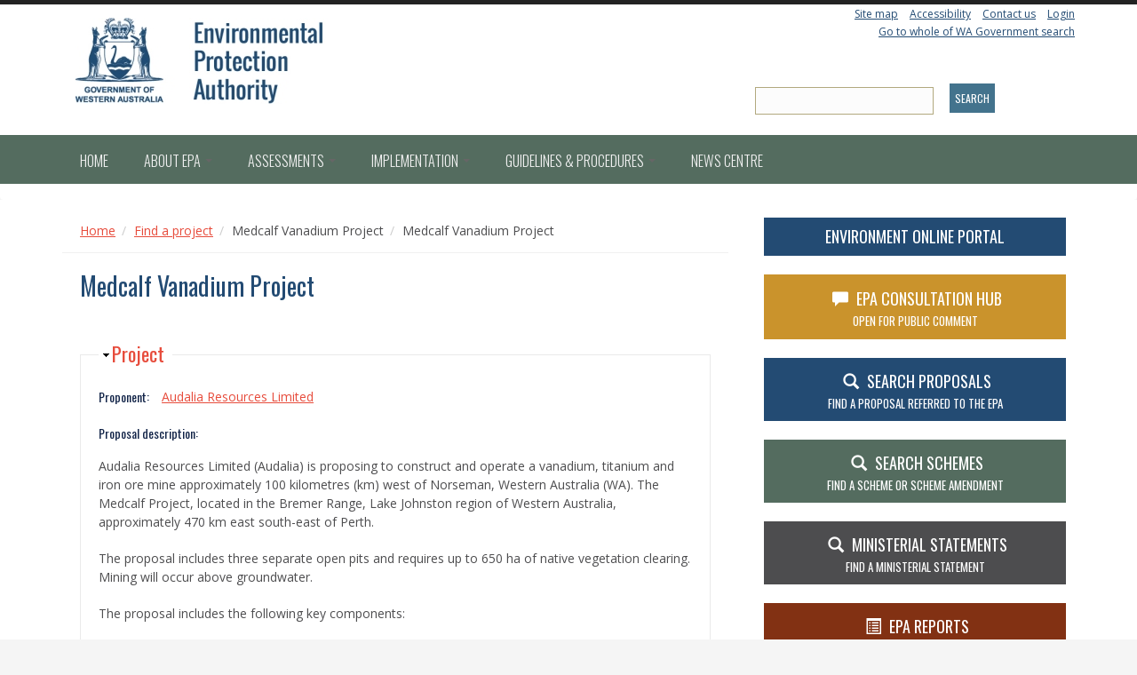

--- FILE ---
content_type: text/html; charset=utf-8
request_url: https://www.epa.wa.gov.au/proposals/medcalf-vanadium-project
body_size: 16107
content:
<!DOCTYPE html>
<html lang="en" dir="ltr"
  xmlns:content="http://purl.org/rss/1.0/modules/content/"
  xmlns:dc="http://purl.org/dc/terms/"
  xmlns:foaf="http://xmlns.com/foaf/0.1/"
  xmlns:og="http://ogp.me/ns#"
  xmlns:rdfs="http://www.w3.org/2000/01/rdf-schema#"
  xmlns:sioc="http://rdfs.org/sioc/ns#"
  xmlns:sioct="http://rdfs.org/sioc/types#"
  xmlns:skos="http://www.w3.org/2004/02/skos/core#"
  xmlns:xsd="http://www.w3.org/2001/XMLSchema#">
<head profile="http://www.w3.org/1999/xhtml/vocab">
  <meta http-equiv="Content-Type" content="text/html; charset=utf-8" />
<meta name="Generator" content="Drupal 7 (http://drupal.org)" />
<link rel="canonical" href="/proposals/medcalf-vanadium-project" />
<link rel="shortlink" href="/node/3702" />
<meta name="MobileOptimized" content="width" />
<meta name="HandheldFriendly" content="true" />
<meta name="viewport" content="width=device-width, initial-scale=1" />
  <title>Medcalf Vanadium Project | EPA Western Australia</title>
  <link type="text/css" rel="stylesheet" href="https://www.epa.wa.gov.au/sites/default/files/css/css_xE-rWrJf-fncB6ztZfd2huxqgxu4WO-qwma6Xer30m4.css" media="all" />
<link type="text/css" rel="stylesheet" href="https://www.epa.wa.gov.au/sites/default/files/css/css_5pO73qc-z-zv4xoH8aIAp_Prq1thKg1qz9beR7eKaZg.css" media="all" />
<link type="text/css" rel="stylesheet" href="https://www.epa.wa.gov.au/sites/default/files/css/css_jENQOQqZCRFGZK__DTefxYiXR2RUf03k1ugj3_Vg7vk.css" media="all" />
<link type="text/css" rel="stylesheet" href="https://cdnjs.cloudflare.com/ajax/libs/font-awesome/4.4.0/css/font-awesome.min.css" media="all" />
<link type="text/css" rel="stylesheet" href="https://www.epa.wa.gov.au/sites/default/files/css/css_rfyx2xMYRsF0yTWIqMrRCrgfYa92cun4Qvvbo1jLM7c.css" media="all" />
<link type="text/css" rel="stylesheet" href="//maxcdn.bootstrapcdn.com/bootstrap/3.2.0/css/bootstrap.min.css" media="all" />
<link type="text/css" rel="stylesheet" href="https://www.epa.wa.gov.au/sites/default/files/css/css_xxHdq-CPhuF7zoyvwFx3huMaaRuPDoopf-6ay2gPiGs.css" media="all" />

<!--[if (lt IE 9)]>
<link type="text/css" rel="stylesheet" href="https://www.epa.wa.gov.au/sites/all/themes/paris_ludlam/css/ie8.css?t62h3j" media="all" />
<![endif]-->

    <!-- Media Queries support for IE6-8 -->  
  <!--[if lt IE 9]>
    <script src="https://www.epa.wa.gov.au/sites/all/themes/paris_ludlam/js/respond.min.js"></script>
  <![endif]-->
    
  <!-- HTML5 element support for IE6-8 -->
  <!--[if lt IE 9]>
    <script src="//html5shiv.googlecode.com/svn/trunk/html5.js"></script>
  <![endif]-->
  <script type="text/javascript" src="https://www.epa.wa.gov.au/sites/default/files/js/js_Pt6OpwTd6jcHLRIjrE-eSPLWMxWDkcyYrPTIrXDSON0.js"></script>
<script type="text/javascript" src="https://www.epa.wa.gov.au/sites/default/files/js/js_NcTlv2svsUSrmxdpp30QS27VFfTUuc-Etzjw6tAcAfk.js"></script>
<script type="text/javascript" src="https://www.epa.wa.gov.au/sites/default/files/js/js_-hMqvsjECtoqX89X-Oms3Nmywwctvr3777ovkfoedLo.js"></script>
<script type="text/javascript" src="https://www.epa.wa.gov.au/sites/default/files/js/js_TfbHnWd2ic74E2QEnmXml650IoX6hiu2RPBHQ3-Cu70.js"></script>
<script type="text/javascript" src="https://www.googletagmanager.com/gtag/js?id=UA-137420423-1"></script>
<script type="text/javascript">
<!--//--><![CDATA[//><!--
window.dataLayer = window.dataLayer || [];function gtag(){dataLayer.push(arguments)};gtag("js", new Date());gtag("set", "developer_id.dMDhkMT", true);gtag("config", "UA-137420423-1", {"groups":"default"});
//--><!]]>
</script>
<script type="text/javascript" src="https://www.epa.wa.gov.au/sites/default/files/js/js_blLAzm-U89_zGLCf3n7EzM-uTVE-HSkZCVNRQCAXsBM.js"></script>
<script type="text/javascript" src="//maxcdn.bootstrapcdn.com/bootstrap/3.2.0/js/bootstrap.min.js"></script>
<script type="text/javascript">
<!--//--><![CDATA[//><!--
jQuery(document).ready(function($) {
		$(window).scroll(function() {
			if($(this).scrollTop() != 0) {
				$("#toTop").fadeIn();
			} else {
				$("#toTop").fadeOut();
			}
		});

		$("#toTop").click(function() {
			$("body,html").animate({scrollTop:0},800);
		});

		});
//--><!]]>
</script>
<script type="text/javascript" src="https://www.epa.wa.gov.au/sites/default/files/js/js_3oUZ8saQB7aYIfN0hEtC8ppuFnbtUR0CXe1EVL3jiMw.js"></script>
<script type="text/javascript">
<!--//--><![CDATA[//><!--
jQuery.extend(Drupal.settings, {"basePath":"\/","pathPrefix":"","setHasJsCookie":0,"ajaxPageState":{"theme":"paris_ludlam","theme_token":"f8HJkFgGNALnameXBLXDxN3vmI7XREcRsZ3gPqCCkTM","js":{"sites\/all\/modules\/contrib\/jquery_update\/replace\/jquery\/1.12\/jquery.min.js":1,"misc\/jquery-extend-3.4.0.js":1,"misc\/jquery-html-prefilter-3.5.0-backport.js":1,"misc\/jquery.once.js":1,"misc\/drupal.js":1,"sites\/all\/modules\/contrib\/jquery_update\/js\/jquery_browser.js":1,"sites\/all\/modules\/contrib\/jquery_update\/replace\/ui\/external\/jquery.cookie.js":1,"misc\/form-single-submit.js":1,"misc\/form.js":1,"sites\/all\/modules\/contrib\/context_breakpoint\/context_breakpoint.js":1,"sites\/all\/modules\/contrib\/tb_megamenu\/js\/tb-megamenu-frontend.js":1,"sites\/all\/modules\/contrib\/tb_megamenu\/js\/tb-megamenu-touch.js":1,"sites\/all\/modules\/contrib\/google_analytics\/googleanalytics.js":1,"https:\/\/www.googletagmanager.com\/gtag\/js?id=UA-137420423-1":1,"0":1,"sites\/all\/modules\/contrib\/field_group\/field_group.js":1,"misc\/collapse.js":1,"\/\/maxcdn.bootstrapcdn.com\/bootstrap\/3.2.0\/js\/bootstrap.min.js":1,"1":1,"sites\/all\/themes\/paris_ludlam\/js\/helper.js":1,"sites\/all\/themes\/paris_ludlam\/js\/sidebar-menu-mobile-view.js":1},"css":{"modules\/system\/system.base.css":1,"modules\/system\/system.menus.css":1,"modules\/system\/system.messages.css":1,"modules\/system\/system.theme.css":1,"modules\/field\/theme\/field.css":1,"modules\/node\/node.css":1,"modules\/search\/search.css":1,"modules\/user\/user.css":1,"sites\/all\/modules\/contrib\/views\/css\/views.css":1,"sites\/all\/modules\/contrib\/ckeditor\/css\/ckeditor.css":1,"sites\/all\/modules\/contrib\/ctools\/css\/ctools.css":1,"https:\/\/cdnjs.cloudflare.com\/ajax\/libs\/font-awesome\/4.4.0\/css\/font-awesome.min.css":1,"sites\/all\/modules\/contrib\/tb_megamenu\/css\/bootstrap.css":1,"sites\/all\/modules\/contrib\/tb_megamenu\/css\/base.css":1,"sites\/all\/modules\/contrib\/tb_megamenu\/css\/default.css":1,"sites\/all\/modules\/contrib\/tb_megamenu\/css\/compatibility.css":1,"sites\/all\/modules\/contrib\/print\/print_ui\/css\/print_ui.theme.css":1,"sites\/all\/modules\/contrib\/date\/date_api\/date.css":1,"\/\/maxcdn.bootstrapcdn.com\/bootstrap\/3.2.0\/css\/bootstrap.min.css":1,"sites\/all\/themes\/paris_ludlam\/css\/style.css":1,"sites\/all\/themes\/paris_ludlam\/color\/paris_ludlam_colors.css":1,"sites\/all\/themes\/paris_ludlam\/css\/local.css":1,"sites\/all\/themes\/paris_ludlam\/css\/ie8.css":1}},"context_breakpoint":{"settings":{"admin_disable_reload":false,"save_resolution":false,"breakpoints_in_url":false},"contexts":[],"is_admin":false},"urlIsAjaxTrusted":{"\/better-site-search":true},"googleanalytics":{"account":["UA-137420423-1"],"trackOutbound":1,"trackMailto":1,"trackDownload":1,"trackDownloadExtensions":"7z|aac|arc|arj|asf|asx|avi|bin|csv|doc(x|m)?|dot(x|m)?|exe|flv|gif|gz|gzip|hqx|jar|jpe?g|js|mp(2|3|4|e?g)|mov(ie)?|msi|msp|pdf|phps|png|ppt(x|m)?|pot(x|m)?|pps(x|m)?|ppam|sld(x|m)?|thmx|qtm?|ra(m|r)?|sea|sit|tar|tgz|torrent|txt|wav|wma|wmv|wpd|xls(x|m|b)?|xlt(x|m)|xlam|xml|z|zip"},"field_group":{"fieldset":"full"}});
//--><!]]>
</script>
<script type="text/javascript">Drupal.behaviors.contextBreakpoint.preInit();</script>
</head>
<body class="html not-front not-logged-in one-sidebar sidebar-second page-node page-node- page-node-3702 node-type-proposal" >
  <div id="skip-link">
    <a href="#main-content" class="element-invisible element-focusable">Skip to main content</a>
  </div>
    <div id="toTop"><span class="glyphicon glyphicon-chevron-up"></span></div>



<!-- #header-top -->
<div id="header-top" class="clearfix">
    <div class="container">

        <!-- #header-top-inside -->
        <div id="header-top-inside" class="clearfix">
            <div class="row">

                        <div class="col-md-8">
                <!-- #header-top-left -->

                <div id="header-top-left" class="clearfix">
                      <div class="region region-header-top-left">
    <div id="block-block-14" class="block block-block clearfix">

    
  <div class="content">
    <p><a href="/"><img alt="EPA WA" src="https://epa.wa.gov.au/sites/default/files/Uploaded_Images/EPA_logo2016_blue-stacked.jpg" /></a></p>
  </div>
</div>
  </div>
                </div>
                <!-- EOF:#header-top-left -->
            </div>
            
                        <div class="col-md-4">
                <!-- #header-top-right -->

                <div id="header-top-right" class="clearfix">
                      <div class="region region-header-top-right">
    <div id="block-block-15" class="block block-block clearfix">

    
  <div class="content">
    <a href="/sitemap">Site map</a> | <a href="/accessibility">Accessibility</a> | <a href="/pages/contact-us">Contact us</a> | <a href="/user">Login</a>  </div>
</div>
<div id="block-block-16" class="block block-block clearfix">

    
  <div class="content">
    <p><a href="https://www.wa.gov.au/search-results.html" target="_blank">Go to whole of WA Government search</a></p>
  </div>
</div>
<div id="block-views-exp-better-site-search-page" class="block block-views clearfix">

    
  <div class="content">
    <form action="/better-site-search" method="get" id="views-exposed-form-better-site-search-page" accept-charset="UTF-8"><div><div class="views-exposed-form">
  <div class="views-exposed-widgets clearfix">
          <div id="edit-search-api-views-fulltext-wrapper" class="views-exposed-widget views-widget-filter-search_api_views_fulltext">
                  <label for="edit-search-api-views-fulltext">
            Fulltext search          </label>
                        <div class="views-widget">
          <div class="form-item form-type-textfield form-item-search-api-views-fulltext">
 <input type="text" id="edit-search-api-views-fulltext" name="search_api_views_fulltext" value="" size="30" maxlength="128" class="form-text" />
</div>
        </div>
              </div>
                    <div class="views-exposed-widget views-submit-button">
      <input type="submit" id="edit-submit-better-site-search" value="Search" class="form-submit" />    </div>
      </div>
</div>
</div></form>  </div>
</div>
  </div>

                <!-- EOF:#header-top-right -->
            </div></div>
            
            </div>
        </div>
        <!-- EOF: #header-top-inside -->

    </div>
</div>
<!-- EOF: #header-top -->





<!-- header -->
<header id="header" role="banner" class="clearfix">
    <div class="container">

        <!-- #header-inside -->
        <div id="header-inside" class="clearfix">
            <div class="row">
                <div class="col-md-12">

                
                
                
                

                </div>
            </div>
        </div>










        <!-- EOF: #header-inside -->

    </div>
</header>
<!-- EOF: #header -->






<!-- #main-navigation -->
<div id="main-navigation" class="clearfix">
    <div class="container">

        <!-- #main-navigation-inside -->
        <div id="main-navigation-inside" class="clearfix">
            <div class="row">
                <div class="col-md-12">
                    <nav role="navigation">
                                                  <div class="region region-navigation">
    <div id="block-tb-megamenu-main-menu" class="block block-tb-megamenu clearfix">

    
  <div class="content">
    <div  class="tb-megamenu tb-megamenu-main-menu" role="navigation" aria-label="Main navigation">
      <button data-target=".nav-collapse" data-toggle="collapse" class="btn btn-navbar tb-megamenu-button" type="button">
      <i class="fa fa-reorder"></i>
    </button>
    <div class="nav-collapse  always-show">
    <ul  class="tb-megamenu-nav nav level-0 items-12">
    <li  data-id="219" data-level="1" data-type="menu_item" data-class="" data-xicon="" data-caption="" data-alignsub="" data-group="0" data-hidewcol="0" data-hidesub="0" class="tb-megamenu-item level-1 mega">
          <a href="/" >
                Home                      </a>
          </li>

  <li  data-id="629" data-level="1" data-type="menu_item" data-class="" data-xicon="" data-caption="" data-alignsub="justify" data-group="0" data-hidewcol="0" data-hidesub="0" id="" style="" class="tb-megamenu-item level-1 mega mega-align-justify dropdown">
          <a href="/about-environmental-protection-authority"  class="dropdown-toggle" title="Find out about the EPA WA">
                About EPA                  <span class="caret"></span>
                      </a>
        <div  data-class="" data-width="" class="tb-megamenu-submenu dropdown-menu mega-dropdown-menu nav-child">
  <div class="mega-dropdown-inner">
    <div  class="tb-megamenu-row row-fluid">
  <div  data-class="" data-width="12" data-hidewcol="0" id="tb-megamenu-column-2" class="tb-megamenu-column span12  mega-col-nav">
  <div class="tb-megamenu-column-inner mega-inner clearfix">
        <ul  class="tb-megamenu-subnav mega-nav level-1 items-6">
    <li  data-id="691" data-level="2" data-type="menu_item" data-class="" data-xicon="" data-caption="" data-alignsub="left" data-group="1" data-hidewcol="0" data-hidesub="0" class="tb-megamenu-item level-2 mega mega-align-left mega-group">
          <a href="/about-environmental-protection-authority"  class="mega-group-title" title="The functions of the EPA">
                The functions of the EPA                  <span class="caret"></span>
                      </a>
        <div  data-class="" data-width="" class="tb-megamenu-submenu mega-group-ct nav-child">
  <div class="mega-dropdown-inner">
    <div  class="tb-megamenu-row row-fluid">
  <div  data-class="" data-width="12" data-hidewcol="0" id="tb-megamenu-column-1" class="tb-megamenu-column span12  mega-col-nav">
  <div class="tb-megamenu-column-inner mega-inner clearfix">
        <ul  class="tb-megamenu-subnav mega-nav level-2 items-8">
    <li  data-id="692" data-level="3" data-type="menu_item" data-class="" data-xicon="" data-caption="" data-alignsub="" data-group="0" data-hidewcol="0" data-hidesub="0" id="" style="" class="tb-megamenu-item level-3 mega">
          <a href="/epa-members" >
                EPA members                      </a>
          </li>

  <li  data-id="1489" data-level="3" data-type="menu_item" data-class="" data-xicon="" data-caption="" data-alignsub="" data-group="0" data-hidewcol="0" data-hidesub="0" class="tb-megamenu-item level-3 mega">
          <a href="/epa-annual-reports" >
                EPA Annual Reports                      </a>
          </li>

  <li  data-id="1490" data-level="3" data-type="menu_item" data-class="" data-xicon="" data-caption="" data-alignsub="" data-group="0" data-hidewcol="0" data-hidesub="0" class="tb-megamenu-item level-3 mega">
          <a href="/oepa-annual-reports" >
                OEPA Annual Reports                      </a>
          </li>

  <li  data-id="696" data-level="3" data-type="menu_item" data-class="" data-xicon="" data-caption="" data-alignsub="" data-group="0" data-hidewcol="0" data-hidesub="0" id="" style="" class="tb-megamenu-item level-3 mega">
          <a href="/strategic-plan" >
                Strategic Plan                      </a>
          </li>

  <li  data-id="2347" data-level="3" data-type="menu_item" data-class="" data-xicon="" data-caption="" data-alignsub="" data-group="0" data-hidewcol="0" data-hidesub="0" id="" style="" class="tb-megamenu-item level-3 mega">
          <a href="/epa-code-conduct" >
                Code of Conduct                      </a>
          </li>

  <li  data-id="1844" data-level="3" data-type="menu_item" data-class="" data-xicon="" data-caption="" data-alignsub="" data-group="0" data-hidewcol="0" data-hidesub="0" class="tb-megamenu-item level-3 mega">
          <a href="/evaluation-reports" >
                Evaluation reports                      </a>
          </li>

  <li  data-id="780" data-level="3" data-type="menu_item" data-class="" data-xicon="" data-caption="" data-alignsub="" data-group="0" data-hidewcol="0" data-hidesub="0" id="" style="" class="tb-megamenu-item level-3 mega">
          <a href="/stakeholder-engagement" >
                Stakeholder engagement                      </a>
          </li>

  <li  data-id="6872" data-level="3" data-type="menu_item" data-class="" data-xicon="" data-caption="" data-alignsub="" data-group="0" data-hidewcol="0" data-hidesub="0" id="" style="" class="tb-megamenu-item level-3 mega">
          <a href="/epa-scientific-advisory-council" >
                EPA Scientific Advisory Council                      </a>
          </li>
</ul>
  </div>
</div>
</div>
  </div>
</div>
  </li>

  <li  data-id="6873" data-level="2" data-type="menu_item" data-class="" data-xicon="" data-caption="" data-alignsub="" data-group="0" data-hidewcol="0" data-hidesub="0" id="" style="" class="tb-megamenu-item level-2 mega">
          <a href="/statement-expectation" >
                Statement of Expectation                      </a>
          </li>

  <li  data-id="726" data-level="2" data-type="menu_item" data-class="" data-xicon="" data-caption="" data-alignsub="" data-group="0" data-hidewcol="0" data-hidesub="0" id="" style="" class="tb-megamenu-item level-2 mega">
          <a href="/legislation" >
                Legislation                      </a>
          </li>

  <li  data-id="1828" data-level="2" data-type="menu_item" data-class="" data-xicon="" data-caption="" data-alignsub="" data-group="0" data-hidewcol="0" data-hidesub="0" id="" style="" class="tb-megamenu-item level-2 mega">
          <a href="/information-statement-and-freedom-information" >
                Information statement and Freedom of Information                      </a>
          </li>

  <li  data-id="1986" data-level="2" data-type="menu_item" data-class="" data-xicon="" data-caption="" data-alignsub="" data-group="0" data-hidewcol="0" data-hidesub="0" class="tb-megamenu-item level-2 mega">
          <a href="/epa-agency-agreements" >
                Agency agreements                      </a>
          </li>

  <li  data-id="1840" data-level="2" data-type="menu_item" data-class="" data-xicon="" data-caption="" data-alignsub="" data-group="0" data-hidewcol="0" data-hidesub="0" class="tb-megamenu-item level-2 mega">
          <a href="/legal-and-governance-review" >
                Legal and governance review                      </a>
          </li>
</ul>
  </div>
</div>
</div>
  </div>
</div>
  </li>

  <li  data-id="628" data-level="1" data-type="menu_item" data-class="" data-xicon="" data-caption="" data-alignsub="justify" data-group="0" data-hidewcol="0" data-hidesub="0" id="" style="" class="tb-megamenu-item level-1 mega mega-align-justify dropdown">
          <a href="/about-environmental-impact-assessment"  class="dropdown-toggle" title="About environmental impact assessment in Western Australia">
                Assessments                  <span class="caret"></span>
                      </a>
        <div  data-class="" data-width="900" style="width: 900px;" class="tb-megamenu-submenu dropdown-menu mega-dropdown-menu nav-child">
  <div class="mega-dropdown-inner">
    <div  class="tb-megamenu-row row-fluid">
  <div  data-class="" data-width="4" data-hidewcol="0" id="tb-megamenu-column-5" class="tb-megamenu-column span4  mega-col-nav">
  <div class="tb-megamenu-column-inner mega-inner clearfix">
        <ul  class="tb-megamenu-subnav mega-nav level-1 items-4">
    <li  data-id="929" data-level="2" data-type="menu_item" data-class="" data-xicon="" data-caption="" data-alignsub="" data-group="1" data-hidewcol="0" data-hidesub="0" class="tb-megamenu-item level-2 mega mega-group">
          <a href="/about-environmental-impact-assessment"  class="mega-group-title" title="Find out what environmental impact assessment is and how it is applied in Western Australia">
                About EIA - Proposals                  <span class="caret"></span>
                      </a>
        <div  data-class="" data-width="" class="tb-megamenu-submenu mega-group-ct nav-child">
  <div class="mega-dropdown-inner">
    <div  class="tb-megamenu-row row-fluid">
  <div  data-class="" data-width="12" data-hidewcol="0" id="tb-megamenu-column-3" class="tb-megamenu-column span12  mega-col-nav">
  <div class="tb-megamenu-column-inner mega-inner clearfix">
        <ul  class="tb-megamenu-subnav mega-nav level-2 items-2">
    <li  data-id="946" data-level="3" data-type="menu_item" data-class="" data-xicon="" data-caption="" data-alignsub="" data-group="0" data-hidewcol="0" data-hidesub="0" id="" style="" class="tb-megamenu-item level-3 mega">
          <a href="/framework-assessment-procedures-eia"  title="Overarching guidance and framework for the EIA process">
                Assessment framework                      </a>
          </li>

  <li  data-id="568" data-level="3" data-type="menu_item" data-class="" data-xicon="" data-caption="" data-alignsub="" data-group="0" data-hidewcol="0" data-hidesub="0" id="" style="" class="tb-megamenu-item level-3 mega">
          <a href="/step-step-through-proposal-assessment-process"  title="A stage-by-stage guide to the environmental impact assessment process">
                Step-by-step through the assessment process                      </a>
          </li>
</ul>
  </div>
</div>
</div>
  </div>
</div>
  </li>

  <li  data-id="2247" data-level="2" data-type="menu_item" data-class="" data-xicon="" data-caption="" data-alignsub="" data-group="1" data-hidewcol="0" data-hidesub="0" class="tb-megamenu-item level-2 mega mega-group">
          <a href="/about-environmental-impact-assessment"  class="mega-group-title" title="About EIA - Schemes">
                About EIA - Schemes                  <span class="caret"></span>
                      </a>
        <div  data-class="" data-width="" class="tb-megamenu-submenu mega-group-ct nav-child">
  <div class="mega-dropdown-inner">
    <div  class="tb-megamenu-row row-fluid">
  <div  data-class="" data-width="12" data-hidewcol="0" id="tb-megamenu-column-4" class="tb-megamenu-column span12  mega-col-nav">
  <div class="tb-megamenu-column-inner mega-inner clearfix">
        <ul  class="tb-megamenu-subnav mega-nav level-2 items-1">
    <li  data-id="945" data-level="3" data-type="menu_item" data-class="" data-xicon="" data-caption="" data-alignsub="" data-group="0" data-hidewcol="0" data-hidesub="0" class="tb-megamenu-item level-3 mega">
          <a href="http://www.epa.wa.gov.au/forms-templates/form-referral-scheme-epa-responsible-authority"  title="Referral of a Scheme to the EPA by the Responsible Authority">
                Scheme Referral form                      </a>
          </li>
</ul>
  </div>
</div>
</div>
  </div>
</div>
  </li>

  <li  data-id="1939" data-level="2" data-type="menu_item" data-class="" data-xicon="" data-caption="" data-alignsub="" data-group="1" data-hidewcol="0" data-hidesub="0" class="tb-megamenu-item level-2 mega">
          <a href="/public-comment-and-submissions-proposals"  title="Find out when and how to make a comment or submission on proposals referred to the EPA">
                Public comment and submissions                      </a>
          </li>

  <li  data-id="931" data-level="2" data-type="menu_item" data-class="" data-xicon="" data-caption="" data-alignsub="" data-group="0" data-hidewcol="0" data-hidesub="0" id="" style="" class="tb-megamenu-item level-2 mega">
          <a href="/appeals-against-decision-or-recommendation-epa"  title="Find out how to lodge an appeal against the EPA&#039;s decisions and recommendations">
                How to appeal against a decision or recommendation of the EPA                      </a>
          </li>
</ul>
  </div>
</div>

<div  data-class="" data-width="4" data-hidewcol="" id="tb-megamenu-column-8" class="tb-megamenu-column span4  mega-col-nav">
  <div class="tb-megamenu-column-inner mega-inner clearfix">
        <ul  class="tb-megamenu-subnav mega-nav level-1 items-1">
    <li  data-id="953" data-level="2" data-type="menu_item" data-class="" data-xicon="" data-caption="" data-alignsub="" data-group="1" data-hidewcol="0" data-hidesub="0" class="tb-megamenu-item level-2 mega mega-group">
          <a href="#" class="tb_nolink ">
                Ministerial decisions      </a>
        <div  data-class="" data-width="" class="tb-megamenu-submenu mega-group-ct nav-child">
  <div class="mega-dropdown-inner">
    <div  class="tb-megamenu-row row-fluid">
  <div  data-showblocktitle="0" data-class="" data-width="12" data-hidewcol="" id="tb-megamenu-column-6" class="tb-megamenu-column span12  mega-col-nav">
  <div class="tb-megamenu-column-inner mega-inner clearfix">
        <div  data-type="block" data-block="block--53" class="tb-megamenu-block tb-block tb-megamenu-block">
  <div class="block-inner">
    <div id="block-block-53" class="block block-block clearfix">

    
  <div class="content">
    <p><a href="/active-assessments" button="" type="button" class="btn btn-default btn-lg btn-block"> <span class="glyphicon glyphicon-star"></span>  Active Assessments</a><br />
<a href="/proposal-search" button="" type="button" class="btn btn-search btn-lg btn-block"> <span class="glyphicon glyphicon-search"></span>  SEARCH Proposals</a><br />
<a href="/search-scheme" button="" type="button" class="btn btn-default btn-lg btn-block"> <span class="glyphicon glyphicon-search"></span>  SEARCH Schemes</a><br />
<a href="/chairs-determinations" button="" type="button" class="btn btn-lg btn-block btn-mince"> <span class="glyphicon glyphicon-search"></span>Chair's Determinations </a></p>
  </div>
</div>
  </div>
</div>
  </div>
</div>
</div>

<div  class="tb-megamenu-row row-fluid">
  <div  data-class="" data-width="" data-hidewcol="0" id="tb-megamenu-column-7" class="tb-megamenu-column span  mega-col-nav">
  <div class="tb-megamenu-column-inner mega-inner clearfix">
        <ul  class="tb-megamenu-subnav mega-nav level-2 items-1">
    <li  data-id="954" data-level="3" data-type="menu_item" data-class="" data-xicon="" data-caption="" data-alignsub="" data-group="0" data-hidewcol="0" data-hidesub="0" class="tb-megamenu-item level-3 mega">
          <a href="/all-ministerial-statements" >
                Ministerial Statements                      </a>
          </li>
</ul>
  </div>
</div>
</div>
  </div>
</div>
  </li>
</ul>
  </div>
</div>

<div  data-class="" data-width="4" data-hidewcol="" id="tb-megamenu-column-11" class="tb-megamenu-column span4  mega-col-nav">
  <div class="tb-megamenu-column-inner mega-inner clearfix">
        <ul  class="tb-megamenu-subnav mega-nav level-1 items-2">
    <li  data-id="964" data-level="2" data-type="menu_item" data-class="" data-xicon="" data-caption="" data-alignsub="" data-group="1" data-hidewcol="0" data-hidesub="0" id="" style="" class="tb-megamenu-item level-2 mega mega-group">
          <a href="#" class="tb_nolink ">
                Tools      </a>
        <div  data-class="" data-width="" class="tb-megamenu-submenu mega-group-ct nav-child">
  <div class="mega-dropdown-inner">
    <div  class="tb-megamenu-row row-fluid">
  <div  data-class="" data-width="12" data-hidewcol="0" id="tb-megamenu-column-9" class="tb-megamenu-column span12  mega-col-nav">
  <div class="tb-megamenu-column-inner mega-inner clearfix">
        <ul  class="tb-megamenu-subnav mega-nav level-2 items-4">
    <li  data-id="965" data-level="3" data-type="menu_item" data-class="" data-xicon="" data-caption="" data-alignsub="" data-group="0" data-hidewcol="0" data-hidesub="0" id="" style="" class="tb-megamenu-item level-3 mega">
          <a href="/administrative-procedures"  title="Environmental Impact Assessment Administrative Procedures">
                Administrative Procedures                      </a>
          </li>

  <li  data-id="1836" data-level="3" data-type="menu_item" data-class="" data-xicon="" data-caption="" data-alignsub="" data-group="0" data-hidewcol="0" data-hidesub="0" id="" style="" class="tb-megamenu-item level-3 mega">
          <a href="/procedures-manual" >
                Procedures Manual                      </a>
          </li>

  <li  data-id="1835" data-level="3" data-type="menu_item" data-class="" data-xicon="" data-caption="" data-alignsub="" data-group="0" data-hidewcol="0" data-hidesub="0" class="tb-megamenu-item level-3 mega">
          <a href="/templates-and-forms"  title="Instructions, templates and forms">
                Instructions, templates and forms                      </a>
          </li>

  <li  data-id="2242" data-level="3" data-type="menu_item" data-class="" data-xicon="fa fa-rss" data-caption="" data-alignsub="" data-group="0" data-hidewcol="0" data-hidesub="0" id="" style="" class="tb-megamenu-item level-3 mega">
          <a href="/subscribe-content"  title="Subscribe to be notified of new or updated website content">
                  <i class="fa fa-rss"></i>
                Subscribe to content                      </a>
          </li>
</ul>
  </div>
</div>
</div>
  </div>
</div>
  </li>

  <li  data-id="968" data-level="2" data-type="menu_item" data-class="" data-xicon="" data-caption="" data-alignsub="" data-group="1" data-hidewcol="0" data-hidesub="0" class="tb-megamenu-item level-2 mega mega-group">
          <a href="#" class="tb_nolink ">
                Search      </a>
        <div  data-class="" data-width="" class="tb-megamenu-submenu mega-group-ct nav-child">
  <div class="mega-dropdown-inner">
    <div  class="tb-megamenu-row row-fluid">
  <div  data-class="" data-width="12" data-hidewcol="0" id="tb-megamenu-column-10" class="tb-megamenu-column span12  mega-col-nav">
  <div class="tb-megamenu-column-inner mega-inner clearfix">
        <ul  class="tb-megamenu-subnav mega-nav level-2 items-2">
    <li  data-id="971" data-level="3" data-type="menu_item" data-class="" data-xicon="" data-caption="" data-alignsub="" data-group="0" data-hidewcol="0" data-hidesub="0" id="" style="" class="tb-megamenu-item level-3 mega">
          <a href="/chairs-determinations"  title="Find Chair&#039;s Determinations">
                Decisions on whether to assess                      </a>
          </li>

  <li  data-id="972" data-level="3" data-type="menu_item" data-class="" data-xicon="" data-caption="" data-alignsub="" data-group="0" data-hidewcol="0" data-hidesub="0" id="" style="" class="tb-megamenu-item level-3 mega">
          <a href="/epa-assessment-reports" >
                EPA assessment reports                      </a>
          </li>
</ul>
  </div>
</div>
</div>
  </div>
</div>
  </li>
</ul>
  </div>
</div>
</div>
  </div>
</div>
  </li>

  <li  data-id="778" data-level="1" data-type="menu_item" data-class="" data-xicon="" data-caption="" data-alignsub="justify" data-group="0" data-hidewcol="0" data-hidesub="0" id="" style="" class="tb-megamenu-item level-1 mega mega-align-justify dropdown">
          <a href="/implementation"  class="dropdown-toggle" title="Statement management and compliance">
                Implementation                  <span class="caret"></span>
                      </a>
        <div  data-class="" data-width="900" style="width: 900px;" class="tb-megamenu-submenu dropdown-menu mega-dropdown-menu nav-child">
  <div class="mega-dropdown-inner">
    <div  class="tb-megamenu-row row-fluid">
  <div  data-class="" data-width="4" data-hidewcol="0" id="tb-megamenu-column-12" class="tb-megamenu-column span4  mega-col-nav">
  <div class="tb-megamenu-column-inner mega-inner clearfix">
        <ul  class="tb-megamenu-subnav mega-nav level-1 items-1">
    <li  data-id="1876" data-level="2" data-type="menu_item" data-class="" data-xicon="" data-caption="" data-alignsub="" data-group="0" data-hidewcol="0" data-hidesub="0" class="tb-megamenu-item level-2 mega">
          <a href="/making-information-publicly-available" >
                Making information publicly available                      </a>
          </li>
</ul>
  </div>
</div>

<div  data-class="" data-width="4" data-hidewcol="" id="tb-megamenu-column-14" class="tb-megamenu-column span4  mega-col-nav">
  <div class="tb-megamenu-column-inner mega-inner clearfix">
        <ul  class="tb-megamenu-subnav mega-nav level-1 items-1">
    <li  data-id="978" data-level="2" data-type="menu_item" data-class="" data-xicon="" data-caption="" data-alignsub="" data-group="1" data-hidewcol="0" data-hidesub="0" class="tb-megamenu-item level-2 mega mega-group">
          <a href="#" class="tb_nolink ">
                I want to ...      </a>
        <div  data-class="" data-width="" class="tb-megamenu-submenu mega-group-ct nav-child">
  <div class="mega-dropdown-inner">
    <div  class="tb-megamenu-row row-fluid">
  <div  data-class="" data-width="12" data-hidewcol="0" id="tb-megamenu-column-13" class="tb-megamenu-column span12  mega-col-nav">
  <div class="tb-megamenu-column-inner mega-inner clearfix">
        <ul  class="tb-megamenu-subnav mega-nav level-2 items-3">
    <li  data-id="982" data-level="3" data-type="menu_item" data-class="" data-xicon="" data-caption="" data-alignsub="" data-group="0" data-hidewcol="0" data-hidesub="0" class="tb-megamenu-item level-3 mega">
          <a href="/compliance-assessment-plan"  title="Basic page">
                Prepare a Compliance Assessment Plan                      </a>
          </li>

  <li  data-id="984" data-level="3" data-type="menu_item" data-class="" data-xicon="" data-caption="" data-alignsub="" data-group="0" data-hidewcol="0" data-hidesub="0" class="tb-megamenu-item level-3 mega">
          <a href="/preparing-compliance-assessment-report"  title="How to prepare a Compliance Assessment Report">
                Prepare a Compliance Assessment Report                      </a>
          </li>

  <li  data-id="983" data-level="3" data-type="menu_item" data-class="" data-xicon="" data-caption="" data-alignsub="" data-group="0" data-hidewcol="0" data-hidesub="0" class="tb-megamenu-item level-3 mega">
          <a href="/preparing-audit-table"  title="Basic page">
                Prepare an Audit Table                      </a>
          </li>
</ul>
  </div>
</div>
</div>
  </div>
</div>
  </li>
</ul>
  </div>
</div>

<div  data-class="" data-width="4" data-hidewcol="" id="tb-megamenu-column-17" class="tb-megamenu-column span4  mega-col-nav">
  <div class="tb-megamenu-column-inner mega-inner clearfix">
        <ul  class="tb-megamenu-subnav mega-nav level-1 items-2">
    <li  data-id="985" data-level="2" data-type="menu_item" data-class="" data-xicon="" data-caption="" data-alignsub="" data-group="1" data-hidewcol="0" data-hidesub="0" class="tb-megamenu-item level-2 mega mega-group">
          <a href="#" class="tb_nolink ">
                Tools      </a>
        <div  data-class="" data-width="" class="tb-megamenu-submenu mega-group-ct nav-child">
  <div class="mega-dropdown-inner">
    <div  class="tb-megamenu-row row-fluid">
  <div  data-class="" data-width="12" data-hidewcol="0" id="tb-megamenu-column-15" class="tb-megamenu-column span12  mega-col-nav">
  <div class="tb-megamenu-column-inner mega-inner clearfix">
        <ul  class="tb-megamenu-subnav mega-nav level-2 items-2">
    <li  data-id="986" data-level="3" data-type="menu_item" data-class="" data-xicon="" data-caption="" data-alignsub="" data-group="0" data-hidewcol="0" data-hidesub="0" class="tb-megamenu-item level-3 mega">
          <a href="/post-assessment-forms"  title="Post assessment forms">
                Post assessment forms                      </a>
          </li>

  <li  data-id="2241" data-level="3" data-type="menu_item" data-class="" data-xicon="" data-caption="" data-alignsub="" data-group="0" data-hidewcol="0" data-hidesub="0" id="" style="" class="tb-megamenu-item level-3 mega">
          <a href="/post-assessment-changes" >
                Search Post-assessment changes                      </a>
          </li>
</ul>
  </div>
</div>
</div>
  </div>
</div>
  </li>

  <li  data-id="989" data-level="2" data-type="menu_item" data-class="" data-xicon="" data-caption="" data-alignsub="" data-group="1" data-hidewcol="0" data-hidesub="0" class="tb-megamenu-item level-2 mega mega-group">
          <a href="#" class="tb_nolink ">
                Links      </a>
        <div  data-class="" data-width="" class="tb-megamenu-submenu mega-group-ct nav-child">
  <div class="mega-dropdown-inner">
    <div  class="tb-megamenu-row row-fluid">
  <div  data-class="" data-width="12" data-hidewcol="0" id="tb-megamenu-column-16" class="tb-megamenu-column span12  mega-col-nav">
  <div class="tb-megamenu-column-inner mega-inner clearfix">
        <ul  class="tb-megamenu-subnav mega-nav level-2 items-1">
    <li  data-id="990" data-level="3" data-type="menu_item" data-class="" data-xicon="" data-caption="" data-alignsub="" data-group="0" data-hidewcol="0" data-hidesub="0" class="tb-megamenu-item level-3 mega">
          <a href="https://offsetsregister.wa.gov.au/public/home/"  title="Go to the Western Australian Environmental Offsets Register">
                State Environmental Offsets Register                      </a>
          </li>
</ul>
  </div>
</div>
</div>
  </div>
</div>
  </li>
</ul>
  </div>
</div>
</div>
  </div>
</div>
  </li>

  <li  data-id="431" data-level="1" data-type="menu_item" data-class="" data-xicon="" data-caption="" data-alignsub="justify" data-group="0" data-hidewcol="0" data-hidesub="0" id="" style="" class="tb-megamenu-item level-1 mega mega-align-justify dropdown">
          <a href="/guidelines-and-procedures"  class="dropdown-toggle">
                Guidelines &amp; procedures                  <span class="caret"></span>
                      </a>
        <div  data-class="" data-width="900" style="width: 900px;" class="tb-megamenu-submenu dropdown-menu mega-dropdown-menu nav-child">
  <div class="mega-dropdown-inner">
    <div  class="tb-megamenu-row row-fluid">
  <div  data-class="" data-width="3" data-hidewcol="" id="tb-megamenu-column-19" class="tb-megamenu-column span3  mega-col-nav">
  <div class="tb-megamenu-column-inner mega-inner clearfix">
        <ul  class="tb-megamenu-subnav mega-nav level-1 items-1">
    <li  data-id="6015" data-level="2" data-type="menu_item" data-class="" data-xicon="" data-caption="" data-alignsub="" data-group="1" data-hidewcol="0" data-hidesub="0" id="" style="" class="tb-megamenu-item level-2 mega mega-group">
          <a href="#" class="tb_nolink ">
                Environmental Protection Policies (EPPs) and Associated Regulations      </a>
        <div  data-class="" data-width="" class="tb-megamenu-submenu mega-group-ct nav-child">
  <div class="mega-dropdown-inner">
    <div  class="tb-megamenu-row row-fluid">
  <div  data-class="" data-width="12" data-hidewcol="0" id="tb-megamenu-column-18" class="tb-megamenu-column span12  mega-col-nav">
  <div class="tb-megamenu-column-inner mega-inner clearfix">
        <ul  class="tb-megamenu-subnav mega-nav level-2 items-5">
    <li  data-id="6016" data-level="3" data-type="menu_item" data-class="" data-xicon="" data-caption="" data-alignsub="" data-group="0" data-hidewcol="0" data-hidesub="0" id="" style="" class="tb-megamenu-item level-3 mega">
          <a href="http://www.epa.wa.gov.au/environmental-protection-policies" >
                Framework for Environmental protection policies (EPPs) and associated regulations                       </a>
          </li>

  <li  data-id="6017" data-level="3" data-type="menu_item" data-class="" data-xicon="" data-caption="" data-alignsub="" data-group="0" data-hidewcol="0" data-hidesub="0" id="" style="" class="tb-megamenu-item level-3 mega">
          <a href="http://www.epa.wa.gov.au/policies-guidance/environmental-protection-western-swamp-tortoise-habitat-policy-2011" >
                Western Swamp Tortoise habitat EPP                      </a>
          </li>

  <li  data-id="6018" data-level="3" data-type="menu_item" data-class="" data-xicon="" data-caption="" data-alignsub="" data-group="0" data-hidewcol="0" data-hidesub="0" id="" style="" class="tb-megamenu-item level-3 mega">
          <a href="http://www.epa.wa.gov.au/policies-guidance/environmental-protection-goldfields-residential-areas-sulfur-dioxide-policy-and" >
                Goldfields residential area (sulfur dioxide) EPP and regulations                      </a>
          </li>

  <li  data-id="6020" data-level="3" data-type="menu_item" data-class="" data-xicon="" data-caption="" data-alignsub="" data-group="0" data-hidewcol="0" data-hidesub="0" id="" style="" class="tb-megamenu-item level-3 mega">
          <a href="/policies-guidance/environmental-protection-kwinana-atmospheric-wastes-policy-1999-and-environmental" >
                Kwinana (atmospheric wastes) EPP and regulations                      </a>
          </li>

  <li  data-id="6021" data-level="3" data-type="menu_item" data-class="" data-xicon="" data-caption="" data-alignsub="" data-group="0" data-hidewcol="0" data-hidesub="0" id="" style="" class="tb-megamenu-item level-3 mega">
          <a href="/policies-guidance/environmental-protection-peel-inlet-harvey-estuary-policy-1992" >
                Peel Inlet – Harvey estuary EPP                      </a>
          </li>
</ul>
  </div>
</div>
</div>
  </div>
</div>
  </li>
</ul>
  </div>
</div>

<div  data-class="" data-width="3" data-hidewcol="0" id="tb-megamenu-column-21" class="tb-megamenu-column span3  mega-col-nav">
  <div class="tb-megamenu-column-inner mega-inner clearfix">
        <ul  class="tb-megamenu-subnav mega-nav level-1 items-1">
    <li  data-id="1003" data-level="2" data-type="menu_item" data-class="" data-xicon="" data-caption="" data-alignsub="" data-group="1" data-hidewcol="0" data-hidesub="0" class="tb-megamenu-item level-2 mega mega-group">
          <a href="#" class="tb_nolink ">
                Assessment procedures in EIA      </a>
        <div  data-class="" data-width="" class="tb-megamenu-submenu mega-group-ct nav-child">
  <div class="mega-dropdown-inner">
    <div  class="tb-megamenu-row row-fluid">
  <div  data-class="" data-width="12" data-hidewcol="0" id="tb-megamenu-column-20" class="tb-megamenu-column span12  mega-col-nav">
  <div class="tb-megamenu-column-inner mega-inner clearfix">
        <ul  class="tb-megamenu-subnav mega-nav level-2 items-7">
    <li  data-id="1004" data-level="3" data-type="menu_item" data-class="" data-xicon="" data-caption="" data-alignsub="" data-group="0" data-hidewcol="0" data-hidesub="0" class="tb-megamenu-item level-3 mega">
          <a href="/framework-assessment-procedures-eia" >
                Framework for assessment procedures in EIA                      </a>
          </li>

  <li  data-id="1871" data-level="3" data-type="menu_item" data-class="" data-xicon="" data-caption="" data-alignsub="" data-group="0" data-hidewcol="0" data-hidesub="0" class="tb-megamenu-item level-3 mega">
          <a href="/administrative-procedures"  title="Environmental Impact Assessment Administrative Procedures">
                Administrative Procedures                      </a>
          </li>

  <li  data-id="2097" data-level="3" data-type="menu_item" data-class="" data-xicon="" data-caption="" data-alignsub="" data-group="0" data-hidewcol="0" data-hidesub="0" class="tb-megamenu-item level-3 mega">
          <a href="/procedures-manual" >
                Procedures Manual                      </a>
          </li>

  <li  data-id="6880" data-level="3" data-type="menu_item" data-class="" data-xicon="" data-caption="" data-alignsub="" data-group="0" data-hidewcol="0" data-hidesub="0" id="" style="" class="tb-megamenu-item level-3 mega">
          <a href="/policies-guidance/environmental-impact-assessment-practice-guide-assessment-proposals-western" >
                EIA Practice Guide                      </a>
          </li>

  <li  data-id="2244" data-level="3" data-type="menu_item" data-class="" data-xicon="" data-caption="" data-alignsub="" data-group="0" data-hidewcol="0" data-hidesub="0" class="tb-megamenu-item level-3 mega">
          <a href="http://www.epa.wa.gov.au/templates-and-forms"  title="Instructions, templates and forms">
                Instructions, templates and forms                      </a>
          </li>

  <li  data-id="6022" data-level="3" data-type="menu_item" data-class="fatty" data-xicon="fa fa-caret-right" data-caption="" data-alignsub="" data-group="0" data-hidewcol="0" data-hidesub="0" id="" style="" class="tb-megamenu-item level-3 mega fatty">
          <a href="http://www.epa.wa.gov.au/guidelines-procedures" >
                  <i class="fa fa-caret-right"></i>
                Search guidelines and procedures                      </a>
          </li>

  <li  data-id="6023" data-level="3" data-type="menu_item" data-class="fatty" data-xicon="fa fa-caret-right" data-caption="" data-alignsub="" data-group="0" data-hidewcol="0" data-hidesub="0" id="" style="" class="tb-megamenu-item level-3 mega fatty">
          <a href="/replaced-policy-and-its-location-current-framework" >
                  <i class="fa fa-caret-right"></i>
                Replaced policy and its location in the current framework                      </a>
          </li>
</ul>
  </div>
</div>
</div>
  </div>
</div>
  </li>
</ul>
  </div>
</div>

<div  data-class="" data-width="3" data-hidewcol="" id="tb-megamenu-column-23" class="tb-megamenu-column span3  mega-col-nav">
  <div class="tb-megamenu-column-inner mega-inner clearfix">
        <ul  class="tb-megamenu-subnav mega-nav level-1 items-1">
    <li  data-id="996" data-level="2" data-type="menu_item" data-class="" data-xicon="" data-caption="" data-alignsub="" data-group="1" data-hidewcol="0" data-hidesub="0" class="tb-megamenu-item level-2 mega mega-group">
          <a href="#" class="tb_nolink ">
                Environmental considerations in EIA      </a>
        <div  data-class="" data-width="" class="tb-megamenu-submenu mega-group-ct nav-child">
  <div class="mega-dropdown-inner">
    <div  class="tb-megamenu-row row-fluid">
  <div  data-class="" data-width="12" data-hidewcol="0" id="tb-megamenu-column-22" class="tb-megamenu-column span12  mega-col-nav">
  <div class="tb-megamenu-column-inner mega-inner clearfix">
        <ul  class="tb-megamenu-subnav mega-nav level-2 items-7">
    <li  data-id="995" data-level="3" data-type="menu_item" data-class="" data-xicon="" data-caption="" data-alignsub="" data-group="0" data-hidewcol="0" data-hidesub="0" id="" style="" class="tb-megamenu-item level-3 mega">
          <a href="/pages/framework-environmental-considerations-eia"  title="Framework for environmental considerations in EIA">
                Framework for environmental considerations in EIA                      </a>
          </li>

  <li  data-id="1873" data-level="3" data-type="menu_item" data-class="" data-xicon="" data-caption="" data-alignsub="" data-group="0" data-hidewcol="0" data-hidesub="0" id="" style="" class="tb-megamenu-item level-3 mega">
          <a href="/statement-environmental-principles-factors-and-objectives" >
                Statement of Environmental Principles, Factors and Objectives                      </a>
          </li>

  <li  data-id="998" data-level="3" data-type="menu_item" data-class="" data-xicon="" data-caption="" data-alignsub="" data-group="0" data-hidewcol="0" data-hidesub="0" id="" style="" class="tb-megamenu-item level-3 mega">
          <a href="/policies-guidance/sea"  title="Factor guidelines and technical guidance: Sea">
                Sea                      </a>
          </li>

  <li  data-id="997" data-level="3" data-type="menu_item" data-class="" data-xicon="" data-caption="" data-alignsub="" data-group="0" data-hidewcol="0" data-hidesub="0" class="tb-megamenu-item level-3 mega">
          <a href="/policies-guidance/land"  title="EPA Factor guidelines and technical guidance: Land">
                Land                      </a>
          </li>

  <li  data-id="999" data-level="3" data-type="menu_item" data-class="" data-xicon="" data-caption="" data-alignsub="" data-group="0" data-hidewcol="0" data-hidesub="0" class="tb-megamenu-item level-3 mega">
          <a href="/policies-guidance/water"  title="Factor guidelines and technical guidance: Water">
                Water                      </a>
          </li>

  <li  data-id="1000" data-level="3" data-type="menu_item" data-class="" data-xicon="" data-caption="" data-alignsub="" data-group="0" data-hidewcol="0" data-hidesub="0" id="" style="" class="tb-megamenu-item level-3 mega">
          <a href="/policies-guidance/air"  title="Factor guidelines and technical guidance: Air">
                Air                      </a>
          </li>

  <li  data-id="1001" data-level="3" data-type="menu_item" data-class="" data-xicon="" data-caption="" data-alignsub="" data-group="0" data-hidewcol="0" data-hidesub="0" id="" style="" class="tb-megamenu-item level-3 mega">
          <a href="/policies-guidance/people"  title="Factor guidelines and technical guidance: People">
                People                      </a>
          </li>
</ul>
  </div>
</div>
</div>
  </div>
</div>
  </li>
</ul>
  </div>
</div>

<div  data-class="" data-width="3" data-hidewcol="" id="tb-megamenu-column-25" class="tb-megamenu-column span3  mega-col-nav">
  <div class="tb-megamenu-column-inner mega-inner clearfix">
        <ul  class="tb-megamenu-subnav mega-nav level-1 items-1">
    <li  data-id="1826" data-level="2" data-type="menu_item" data-class="" data-xicon="" data-caption="" data-alignsub="" data-group="1" data-hidewcol="0" data-hidesub="0" class="tb-megamenu-item level-2 mega mega-group">
          <a href="#" class="tb_nolink ">
                Advice and Reference Material      </a>
        <div  data-class="" data-width="" class="tb-megamenu-submenu mega-group-ct nav-child">
  <div class="mega-dropdown-inner">
    <div  class="tb-megamenu-row row-fluid">
  <div  data-class="" data-width="12" data-hidewcol="0" id="tb-megamenu-column-24" class="tb-megamenu-column span12  mega-col-nav">
  <div class="tb-megamenu-column-inner mega-inner clearfix">
        <ul  class="tb-megamenu-subnav mega-nav level-2 items-10">
    <li  data-id="6024" data-level="3" data-type="menu_item" data-class="" data-xicon="" data-caption="" data-alignsub="" data-group="0" data-hidewcol="0" data-hidesub="0" id="" style="" class="tb-megamenu-item level-3 mega">
          <a href="/framework-advice-and-reference-material" >
                Framework for advice and reference material                      </a>
          </li>

  <li  data-id="1012" data-level="3" data-type="menu_item" data-class="" data-xicon="" data-caption="" data-alignsub="" data-group="0" data-hidewcol="0" data-hidesub="0" class="tb-megamenu-item level-3 mega">
          <a href="/strategic-advice" >
                Strategic advice                      </a>
          </li>

  <li  data-id="6026" data-level="3" data-type="menu_item" data-class="" data-xicon="" data-caption="" data-alignsub="" data-group="0" data-hidewcol="0" data-hidesub="0" id="" style="" class="tb-megamenu-item level-3 mega">
          <a href="/advice-environmental-matters-0" >
                Advice on environmental matters                      </a>
          </li>

  <li  data-id="6881" data-level="3" data-type="menu_item" data-class="" data-xicon="" data-caption="" data-alignsub="" data-group="0" data-hidewcol="0" data-hidesub="0" id="" style="" class="tb-megamenu-item level-3 mega">
          <a href="/policies-guidance/environmental-advice-draft-carabooda-district-structure-plan" >
                Environmental advice on the draft Carabooda District Structure Plan                      </a>
          </li>

  <li  data-id="1831" data-level="3" data-type="menu_item" data-class="" data-xicon="" data-caption="" data-alignsub="" data-group="0" data-hidewcol="0" data-hidesub="0" id="" style="" class="tb-megamenu-item level-3 mega">
          <a href="/technical-reference" >
                Technical reports and environmental management studies                      </a>
          </li>

  <li  data-id="1983" data-level="3" data-type="menu_item" data-class="" data-xicon="" data-caption="" data-alignsub="" data-group="0" data-hidewcol="0" data-hidesub="0" id="" style="" class="tb-megamenu-item level-3 mega">
          <a href="http://www.epa.wa.gov.au/wa-government-policies" >
                Government policies and guidance                      </a>
          </li>

  <li  data-id="6027" data-level="3" data-type="menu_item" data-class="" data-xicon="" data-caption="" data-alignsub="" data-group="0" data-hidewcol="0" data-hidesub="0" id="" style="" class="tb-megamenu-item level-3 mega">
          <a href="/guidance-planning-and-development-0" >
                Guidance for planning and development                      </a>
          </li>

  <li  data-id="4521" data-level="3" data-type="menu_item" data-class="" data-xicon="" data-caption="" data-alignsub="" data-group="0" data-hidewcol="0" data-hidesub="0" class="tb-megamenu-item level-3 mega">
          <a href="/state-environmental-policies"  title="State Environmental Policies">
                State Environmental Policies                      </a>
          </li>

  <li  data-id="6028" data-level="3" data-type="menu_item" data-class="" data-xicon="" data-caption="" data-alignsub="" data-group="0" data-hidewcol="0" data-hidesub="0" id="" style="" class="tb-megamenu-item level-3 mega">
          <a href="/advice-state%E2%80%99s-environment" >
                Advice on the state’s environment                      </a>
          </li>

  <li  data-id="6029" data-level="3" data-type="menu_item" data-class="" data-xicon="" data-caption="" data-alignsub="" data-group="0" data-hidewcol="0" data-hidesub="0" id="" style="" class="tb-megamenu-item level-3 mega">
          <a href="/epa-submissions" >
                EPA Submissions                      </a>
          </li>
</ul>
  </div>
</div>
</div>
  </div>
</div>
  </li>
</ul>
  </div>
</div>
</div>
  </div>
</div>
  </li>

  <li  data-id="626" data-level="1" data-type="menu_item" data-class="" data-xicon="" data-caption="" data-alignsub="right" data-group="0" data-hidewcol="0" data-hidesub="0" id="" style="" class="tb-megamenu-item level-1 mega mega-align-right">
          <a href="/news-centre"  title="News, advice and publications and how to stay in touch and up-to-date with EPA activities">
                News Centre                      </a>
          </li>
</ul>
      </div>
  </div>
  </div>
</div>
  </div>
                                            </nav>
                </div>
            </div>
        </div>
        <!-- EOF: #main-navigation-inside -->

    </div>
</div>
<!-- EOF: #main-navigation -->

<div class="breadcrumb">
  <div class="container">
      </div>
</div>





<!-- #page -->
<div id="page" class="clearfix">

    
    <!-- #main-content -->
    <div id="main-content">
        <div class="container">

            <!-- #messages-console -->
                        <!-- EOF: #messages-console -->

            <div class="row">

                

                <section class="col-md-8">

                    <!-- #main -->
                    <div id="main" class="clearfix">

                                                <!-- #breadcrumb -->
                        <div id="breadcrumb" class="clearfix">
                            <!-- #breadcrumb-inside -->
                            <div id="breadcrumb-inside" class="clearfix">
                            <ol class="breadcrumb"><li><a href="/">Home</a></li><li><a href="/proposals">Find a project</a></li><li>Medcalf Vanadium Project</li><li>Medcalf Vanadium Project</li></ol>                            </div>
                            <!-- EOF: #breadcrumb-inside -->
                        </div>
                        <!-- EOF: #breadcrumb -->
                        
                        
                        <!-- EOF:#content-wrapper -->
                        <div id="content-wrapper">

                                                                                    <h1 class="page-title">Medcalf Vanadium Project</h1>
                                                        
                            
                            <!-- #tabs -->
                                                            <div class="tabs">
                                                                </div>
                                                        <!-- EOF: #tabs -->

                            <!-- #action links -->
                                                        <!-- EOF: #action links -->

                              <div class="region region-content">
    <div id="block-system-main" class="block block-system clearfix">

    
  <div class="content">
    <article id="node-3702" class="node node-proposal clearfix" about="/proposals/medcalf-vanadium-project" typeof="sioc:Item foaf:Document">

    <header>
            <span property="dc:title" content="Medcalf Vanadium Project" class="rdf-meta element-hidden"></span>
      </header>
  
  <div class="content">
    <fieldset class="collapsible form-wrapper"><legend><span class="fieldset-legend">Project</span></legend><div class="fieldset-wrapper"><div class="field field-name-field-proponent-tag field-type-taxonomy-term-reference field-label-inline clearfix"><div class="field-label">Proponent:&nbsp;</div><div class="field-items"><div class="field-item even"><a href="/proponent-name/audalia-resources-limited" typeof="skos:Concept" property="rdfs:label skos:prefLabel" datatype="">Audalia Resources Limited</a></div></div></div><div class="field field-name-field-proposal-description field-type-text-long field-label-inline clearfix"><div class="field-label">Proposal description:&nbsp;</div><div class="field-items"><div class="field-item even"><p>Audalia Resources Limited (Audalia) is proposing to construct and operate a vanadium, titanium and iron ore mine approximately 100 kilometres (km) west of Norseman, Western Australia (WA). The Medcalf Project, located in the Bremer Range, Lake Johnston region of Western Australia, approximately 470 km east south-east of Perth.</p>
<p>The proposal includes three separate open pits and requires up to 650 ha of native vegetation clearing. Mining will occur above groundwater.</p>
<p>The proposal includes the following key components:</p>
<ol>
<li>Mine Development Envelope (898 ha); and</li>
<li>Haul Road Development Envelope (1,633 ha).</li>
</ol>
</div></div></div><div class="field field-name-field-case-number field-type-text field-label-inline clearfix"><div class="field-label">Assessment Number:&nbsp;</div><div class="field-items"><div class="field-item even">2156</div></div></div><div class="field field-name-field-region field-type-taxonomy-term-reference field-label-inline clearfix"><div class="field-label">Region:&nbsp;</div><div class="field-items"><div class="field-item even"><a href="/taxonomy/term/74" typeof="skos:Concept" property="rdfs:label skos:prefLabel" datatype="">Goldfields Esperance</a></div></div></div><div class="field field-name-field-referred-under-ep-act field-type-taxonomy-term-reference field-label-inline clearfix"><div class="field-label">Referred under EP Act:&nbsp;</div><div class="field-items"><div class="field-item even">s38</div></div></div><div class="field field-name-field-industry-sector field-type-taxonomy-term-reference field-label-inline clearfix"><div class="field-label">Industry sector:&nbsp;</div><div class="field-items"><div class="field-item even"><a href="/taxonomy/term/1" typeof="skos:Concept" property="rdfs:label skos:prefLabel" datatype="">Iron Ore</a></div></div></div><div class="field field-name-field-last-updated field-type-datetime field-label-inline clearfix"><div class="field-label">Last updated:&nbsp;</div><div class="field-items"><div class="field-item even"><span class="date-display-single" property="dc:date" datatype="xsd:dateTime" content="2024-07-04T00:00:00+08:00">July 4, 2024</span></div></div></div><div class="field field-name-field-current-status-label field-type-taxonomy-term-reference field-label-inline clearfix"><div class="field-label">Current Status:&nbsp;</div><div class="field-items"><div class="field-item even">Ministerial Statement published</div></div></div><div class="field field-name-field-current-status field-type-taxonomy-term-reference field-label-hidden"><div class="field-items"><div class="field-item even"><img typeof="foaf:Image" src="https://www.epa.wa.gov.au/sites/default/files/STAGE5_3.png" alt="Ministerial Statement published" title="Ministerial Statement published" /></div></div></div></div></fieldset>
<fieldset class="collapsible collapsed form-wrapper"><legend><span class="fieldset-legend">1. Referral</span></legend><div class="fieldset-wrapper"><div class="field field-name-field-comment-on-this-referral field-type-link-field field-label-inline clearfix"><div class="field-label">Comment on this referral:&nbsp;</div><div class="field-items"><div class="field-item even"><a href="https://consultation.epa.wa.gov.au/seven-day-comment-on-referrals/metcalf-vanadium/">Metcalf Vanadium Project </a></div></div></div><div class="field field-name-field-datereferral field-type-datetime field-label-inline clearfix"><div class="field-label">Comment period:&nbsp;</div><div class="field-items"><div class="field-item even"><span class="date-display-range"><span class="date-display-start" property="dc:date" datatype="xsd:dateTime" content="2018-02-27T00:00:00+08:00">Tuesday, 27 February, 2018</span> to <span class="date-display-end" property="dc:date" datatype="xsd:dateTime" content="2018-03-05T00:00:00+08:00">Monday, 5 March, 2018</span></span></div></div></div><div class="field field-name-field-referral-documentation field-type-file field-label-above"><div class="field-label">Referral documentation:&nbsp;</div><div class="field-items"><div class="field-item even"><span class="file"><img class="file-icon" alt="PDF icon" title="application/pdf" src="/modules/file/icons/application-pdf.png" /> <a href="https://www.epa.wa.gov.au/sites/default/files/Referral_Documentation/Referral%20Form_25.pdf" type="application/pdf; length=210900">Referral Form.pdf</a></span></div><div class="field-item odd"><span class="file"><img class="file-icon" alt="PDF icon" title="application/pdf" src="/modules/file/icons/application-pdf.png" /> <a href="https://www.epa.wa.gov.au/sites/default/files/Referral_Documentation/Supporting%20Information%20-%20Appendix%201%20Detailed%20Flora%20and%20Vegetation%20Survey.pdf" type="application/pdf; length=4755859">Supporting Information - Appendix 1 Detailed Flora and Vegetation Survey.pdf</a></span></div><div class="field-item even"><span class="file"><img class="file-icon" alt="PDF icon" title="application/pdf" src="/modules/file/icons/application-pdf.png" /> <a href="https://www.epa.wa.gov.au/sites/default/files/Referral_Documentation/Supporting%20Information%20-%20Referral%20Attachments%20FINAL.pdf" type="application/pdf; length=4094576">Supporting Information - Referral Attachments FINAL.pdf</a></span></div><div class="field-item odd"><span class="file"><img class="file-icon" alt="PDF icon" title="application/pdf" src="/modules/file/icons/application-pdf.png" /> <a href="https://www.epa.wa.gov.au/sites/default/files/Referral_Documentation/Supporting%20Document%20-%20Tailings%20Storage%20Facility.pdf" type="application/pdf; length=7456750">Supporting Document - Tailings Storage Facility.pdf</a></span></div><div class="field-item even"><span class="file"><img class="file-icon" alt="PDF icon" title="application/pdf" src="/modules/file/icons/application-pdf.png" /> <a href="https://www.epa.wa.gov.au/sites/default/files/Referral_Documentation/Supporting%20Document%20-%20Trogofauna%20Pilot%20Study.pdf" type="application/pdf; length=588195">Supporting Document - Trogofauna Pilot Study.pdf</a></span></div></div></div></div></fieldset>
<fieldset class="collapsible collapsed form-wrapper"><legend><span class="fieldset-legend">2. Decision on whether to assess this proposal</span></legend><div class="fieldset-wrapper"><div class="field field-name-field-decision field-type-taxonomy-term-reference field-label-inline clearfix"><div class="field-label">Chair&#039;s Determination:&nbsp;</div><div class="field-items"><div class="field-item even">Assess - Public Environmental Review</div></div></div><div class="field field-name-field-extract-of-determination field-type-file field-label-inline clearfix"><div class="field-label">Extract of determination:&nbsp;</div><div class="field-items"><div class="field-item even"><span class="file"><img class="file-icon" alt="PDF icon" title="application/pdf" src="/modules/file/icons/application-pdf.png" /> <a href="https://www.epa.wa.gov.au/sites/default/files/Extract_of_determination/CMS17278-CD-190318.pdf" type="application/pdf; length=208269" title="CMS17278-CD-190318.pdf">Medcalf Vanadium Project</a></span></div></div></div><div class="field field-name-field-preliminary-environmental- field-type-taxonomy-term-reference field-label-inline clearfix"><div class="field-label">Preliminary Environmental Factors:&nbsp;</div><div class="field-items"><div class="field-item even"><a href="/taxonomy/term/28" typeof="skos:Concept" property="rdfs:label skos:prefLabel" datatype="">Flora and Vegetation</a></div><div class="field-item odd"><a href="/taxonomy/term/31" typeof="skos:Concept" property="rdfs:label skos:prefLabel" datatype="">Terrestrial Environmental Quality</a></div><div class="field-item even"><a href="/taxonomy/term/32" typeof="skos:Concept" property="rdfs:label skos:prefLabel" datatype="">Terrestrial Fauna</a></div><div class="field-item odd"><a href="/taxonomy/term/34" typeof="skos:Concept" property="rdfs:label skos:prefLabel" datatype="">Hydrological Processes</a></div><div class="field-item even"><a href="/taxonomy/term/35" typeof="skos:Concept" property="rdfs:label skos:prefLabel" datatype="">Inland Waters Environmental Quality</a></div></div></div><div class="field field-name-field-chair-date-determination field-type-datetime field-label-inline clearfix"><div class="field-label">Date published:&nbsp;</div><div class="field-items"><div class="field-item even"><span class="date-display-single" property="dc:date" datatype="xsd:dateTime" content="2018-03-19T00:00:00+08:00">Monday, 19 March, 2018</span></div></div></div></div></fieldset>
<fieldset class="collapsible collapsed group-assessment field-group-fieldset form-wrapper"><legend><span class="fieldset-legend">3. Assessment</span></legend><div class="fieldset-wrapper"><fieldset class="collapsible collapsed group-scoping field-group-fieldset form-wrapper"><legend><span class="fieldset-legend">Scoping</span></legend><div class="fieldset-wrapper"><div class="field field-name-field-environmenta-l-scoping-doc field-type-file field-label-inline clearfix"><div class="field-label">Environmental scoping document:&nbsp;</div><div class="field-items"><div class="field-item even"><span class="file"><img class="file-icon" alt="PDF icon" title="application/pdf" src="/modules/file/icons/application-pdf.png" /> <a href="https://www.epa.wa.gov.au/sites/default/files/Environmental_scoping_document/CMS17278-ESD%20Approved-010419.pdf" type="application/pdf; length=4358405">CMS17278-ESD Approved-010419.pdf</a></span></div></div></div><div class="field field-name-field-approved field-type-datetime field-label-inline clearfix"><div class="field-label">Approved:&nbsp;</div><div class="field-items"><div class="field-item even"><span class="date-display-single" property="dc:date" datatype="xsd:dateTime" content="2019-04-01T00:00:00+08:00">Monday, 1 April, 2019</span></div></div></div></div></fieldset>
<fieldset class="collapsible collapsed group-per field-group-fieldset form-wrapper"><legend><span class="fieldset-legend">Environmental Review</span></legend><div class="fieldset-wrapper"><div class="field field-name-field-per-public-submissions field-type-datetime field-label-inline clearfix"><div class="field-label">Public submissions:&nbsp;</div><div class="field-items"><div class="field-item even"><span class="date-display-range"><span class="date-display-start" property="dc:date" datatype="xsd:dateTime" content="2021-03-08T00:00:00+08:00">Monday, 8 March, 2021</span> to <span class="date-display-end" property="dc:date" datatype="xsd:dateTime" content="2021-05-03T00:00:00+08:00">Monday, 3 May, 2021</span></span></div></div></div><div class="field field-name-field-make-a-submission field-type-link-field field-label-inline clearfix"><div class="field-label">Make a submission:&nbsp;</div><div class="field-items"><div class="field-item even"><a href="https://consultation.epa.wa.gov.au/open-for-submissions/medcalf-vanadium-project-per">Comment on the Environmental Review Document here</a></div></div></div><div class="field field-name-field-per-documentation field-type-file field-label-above"><div class="field-label">Environmental Review documentation:&nbsp;</div><div class="field-items"><div class="field-item even"><span class="file"><img class="file-icon" alt="PDF icon" title="application/pdf" src="/modules/file/icons/application-pdf.png" /> <a href="https://www.epa.wa.gov.au/sites/default/files/PER_documentation2/Environmental%20Review%20Document%20Part%201_1.pdf" type="application/pdf; length=59962776">Environmental Review Document Part 1.pdf</a></span></div><div class="field-item odd"><span class="file"><img class="file-icon" alt="PDF icon" title="application/pdf" src="/modules/file/icons/application-pdf.png" /> <a href="https://www.epa.wa.gov.au/sites/default/files/PER_documentation2/Environmental%20Review%20Document%20Part%202_1.pdf" type="application/pdf; length=47116092">Environmental Review Document Part 2.pdf</a></span></div><div class="field-item even"><span class="file"><img class="file-icon" alt="PDF icon" title="application/pdf" src="/modules/file/icons/application-pdf.png" /> <a href="https://www.epa.wa.gov.au/sites/default/files/PER_documentation2/1%20Geotechnical%20Desktop%20Study%20of%20Pit%20North%20Shell%20Stability%20Memorandum%20%28Knight%20Piesold%2C%202019%29.pdf" type="application/pdf; length=5882897">1 Geotechnical Desktop Study of Pit North Shell Stability Memorandum (Knight Piesold, 2019).pdf</a></span></div><div class="field-item odd"><span class="file"><img class="file-icon" alt="PDF icon" title="application/pdf" src="/modules/file/icons/application-pdf.png" /> <a href="https://www.epa.wa.gov.au/sites/default/files/PER_documentation2/2%20Soils%20of%20the%20Audalia%20Medcalf%20area%20%28Western%20Horticultural%20Consulting%2C%202019%29.pdf" type="application/pdf; length=2238612">2 Soils of the Audalia Medcalf area (Western Horticultural Consulting, 2019).pdf</a></span></div><div class="field-item even"><span class="file"><img class="file-icon" alt="PDF icon" title="application/pdf" src="/modules/file/icons/application-pdf.png" /> <a href="https://www.epa.wa.gov.au/sites/default/files/PER_documentation2/3.1%20Geomorphology%20of%20MA%20sub-populations.pdf" type="application/pdf; length=4847908">3.1 Geomorphology of MA sub-populations.pdf</a></span></div><div class="field-item odd"><span class="file"><img class="file-icon" alt="PDF icon" title="application/pdf" src="/modules/file/icons/application-pdf.png" /> <a href="https://www.epa.wa.gov.au/sites/default/files/PER_documentation2/3.2%20Genetic%20diversity%20in%20sub-populations%20of%20MA.pdf" type="application/pdf; length=1420895">3.2 Genetic diversity in sub-populations of MA.pdf</a></span></div><div class="field-item even"><span class="file"><img class="file-icon" alt="PDF icon" title="application/pdf" src="/modules/file/icons/application-pdf.png" /> <a href="https://www.epa.wa.gov.au/sites/default/files/PER_documentation2/3.3%20MA%20demographic%20monitoring.pdf" type="application/pdf; length=7258805">3.3 MA demographic monitoring.pdf</a></span></div><div class="field-item odd"><span class="file"><img class="file-icon" alt="PDF icon" title="application/pdf" src="/modules/file/icons/application-pdf.png" /> <a href="https://www.epa.wa.gov.au/sites/default/files/PER_documentation2/3.4%20Marianthus%20aquilonaris%20landform%20monitoring%20spring%202018%20%28Botanica%2C%202019%29.pdf" type="application/pdf; length=2836887">3.4 Marianthus aquilonaris landform monitoring spring 2018 (Botanica, 2019).pdf</a></span></div><div class="field-item even"><span class="file"><img class="file-icon" alt="PDF icon" title="application/pdf" src="/modules/file/icons/application-pdf.png" /> <a href="https://www.epa.wa.gov.au/sites/default/files/PER_documentation2/3.5%20Deposition%20Study%20%28Ramboll%2C%202020a%29.pdf" type="application/pdf; length=2802058">3.5 Deposition Study (Ramboll, 2020a).pdf</a></span></div><div class="field-item odd"><span class="file"><img class="file-icon" alt="PDF icon" title="application/pdf" src="/modules/file/icons/application-pdf.png" /> <a href="https://www.epa.wa.gov.au/sites/default/files/PER_documentation2/3.6%20Haul%20Road%20Dust%20Deposition%20Study%20%28Ramboll%2C%202020b%29.pdf" type="application/pdf; length=2866325">3.6 Haul Road Dust Deposition Study (Ramboll, 2020b).pdf</a></span></div><div class="field-item even"><span class="file"><img class="file-icon" alt="PDF icon" title="application/pdf" src="/modules/file/icons/application-pdf.png" /> <a href="https://www.epa.wa.gov.au/sites/default/files/PER_documentation2/3.7%20CFD%20Wind%20Study%20%28Ramboll%2C%202020c%29.pdf" type="application/pdf; length=8166966">3.7 CFD Wind Study (Ramboll, 2020c).pdf</a></span></div><div class="field-item odd"><span class="file"><img class="file-icon" alt="PDF icon" title="application/pdf" src="/modules/file/icons/application-pdf.png" /> <a href="https://www.epa.wa.gov.au/sites/default/files/PER_documentation2/3.8%20Germination%20memo%20%28Botanica%2C%202020b%29.pdf" type="application/pdf; length=936375">3.8 Germination memo (Botanica, 2020b).pdf</a></span></div><div class="field-item even"><span class="file"><img class="file-icon" alt="PDF icon" title="application/pdf" src="/modules/file/icons/application-pdf.png" /> <a href="https://www.epa.wa.gov.au/sites/default/files/PER_documentation2/3.9%20Audalia%20Resources_Level%202%20Flora%20Report%20FINAL%20October%202020.pdf" type="application/pdf; length=75364846">3.9 Audalia Resources_Level 2 Flora Report FINAL October 2020.pdf</a></span></div><div class="field-item odd"><span class="file"><img class="file-icon" alt="PDF icon" title="application/pdf" src="/modules/file/icons/application-pdf.png" /> <a href="https://www.epa.wa.gov.au/sites/default/files/PER_documentation2/3.10%20Flora%20and%20Vegetation%20Impact%20Assessment%20%28Botanica%2C%202020d%29.pdf" type="application/pdf; length=7814625">3.10 Flora and Vegetation Impact Assessment (Botanica, 2020d).pdf</a></span></div><div class="field-item even"><span class="file"><img class="file-icon" alt="PDF icon" title="application/pdf" src="/modules/file/icons/application-pdf.png" /> <a href="https://www.epa.wa.gov.au/sites/default/files/PER_documentation2/3.11%20Summary%20on%20ecology%20of%20Marianthus%20aquilonaris%20Final%20%28Botanica%2C%202020e%29.pdf" type="application/pdf; length=56536834">3.11 Summary on ecology of Marianthus aquilonaris Final (Botanica, 2020e).pdf</a></span></div><div class="field-item odd"><span class="file"><img class="file-icon" alt="PDF icon" title="application/pdf" src="/modules/file/icons/application-pdf.png" /> <a href="https://www.epa.wa.gov.au/sites/default/files/PER_documentation2/3.12%20Detailed%20maps%20of%20significant%20flora%20records.pdf" type="application/pdf; length=14196448">3.12 Detailed maps of significant flora records.pdf</a></span></div><div class="field-item even"><span class="file"><img class="file-icon" alt="PDF icon" title="application/pdf" src="/modules/file/icons/application-pdf.png" /> <a href="https://www.epa.wa.gov.au/sites/default/files/PER_documentation2/3.13%20Evaluation%20of%20the%20Effects%20of%20Mineral%20Dust%20Deposition.pdf" type="application/pdf; length=233599">3.13 Evaluation of the Effects of Mineral Dust Deposition.pdf</a></span></div><div class="field-item odd"><span class="file"><img class="file-icon" alt="PDF icon" title="application/pdf" src="/modules/file/icons/application-pdf.png" /> <a href="https://www.epa.wa.gov.au/sites/default/files/PER_documentation2/3.14%20E.%20rhomboidea%20and%20S.%20bremerense%20critical%20habitat%20Report_Final%20%2801-12-2020%29.pdf" type="application/pdf; length=4786030">3.14 E. rhomboidea and S. bremerense critical habitat Report_Final (01-12-2020).pdf</a></span></div><div class="field-item even"><span class="file"><img class="file-icon" alt="PDF icon" title="application/pdf" src="/modules/file/icons/application-pdf.png" /> <a href="https://www.epa.wa.gov.au/sites/default/files/PER_documentation2/4%20Mine%20Closure%20Plan.pdf" type="application/pdf; length=84547444">4 Mine Closure Plan.pdf</a></span></div><div class="field-item odd"><span class="file"><img class="file-icon" alt="PDF icon" title="application/pdf" src="/modules/file/icons/application-pdf.png" /> <a href="https://www.epa.wa.gov.au/sites/default/files/PER_documentation2/5.1%20Fauna%20survey.%20Medcalf%20Vanadium%20Mining%20Project%20FINAL%20%28Harewood%2C%202020a%29.pdf" type="application/pdf; length=27589415">5.1 Fauna survey. Medcalf Vanadium Mining Project FINAL (Harewood, 2020a).pdf</a></span></div><div class="field-item even"><span class="file"><img class="file-icon" alt="PDF icon" title="application/pdf" src="/modules/file/icons/application-pdf.png" /> <a href="https://www.epa.wa.gov.au/sites/default/files/PER_documentation2/5.2%20Short-range%20Endemic%20Fauna%20Report%20%28Bennelongia%2C%202020a%29.pdf" type="application/pdf; length=1336373">5.2 Short-range Endemic Fauna Report (Bennelongia, 2020a).pdf</a></span></div><div class="field-item odd"><span class="file"><img class="file-icon" alt="PDF icon" title="application/pdf" src="/modules/file/icons/application-pdf.png" /> <a href="https://www.epa.wa.gov.au/sites/default/files/PER_documentation2/5.3%20Fauna%20Assessment.%20Medcalf%20Proposed%20Haul%20Road%20%28Harewood%2C%202020b%29.pdf" type="application/pdf; length=6539493">5.3 Fauna Assessment. Medcalf Proposed Haul Road (Harewood, 2020b).pdf</a></span></div><div class="field-item even"><span class="file"><img class="file-icon" alt="PDF icon" title="application/pdf" src="/modules/file/icons/application-pdf.png" /> <a href="https://www.epa.wa.gov.au/sites/default/files/PER_documentation2/5.4%20Insect%20visitors%20to%20Marianthus%20aquilonaris%20and%20surrounding%20flora%20%28Prendergast%2C%202019%29.pdf" type="application/pdf; length=4723297">5.4 Insect visitors to Marianthus aquilonaris and surrounding flora (Prendergast, 2019).pdf</a></span></div><div class="field-item odd"><span class="file"><img class="file-icon" alt="PDF icon" title="application/pdf" src="/modules/file/icons/application-pdf.png" /> <a href="https://www.epa.wa.gov.au/sites/default/files/PER_documentation2/6%20Assessment%20of%20Subterranean%20Fauna%20Values%20%28Bennelongia%2C%202020b%29.pdf" type="application/pdf; length=6370428">6 Assessment of Subterranean Fauna Values (Bennelongia, 2020b).pdf</a></span></div><div class="field-item even"><span class="file"><img class="file-icon" alt="PDF icon" title="application/pdf" src="/modules/file/icons/application-pdf.png" /> <a href="https://www.epa.wa.gov.au/sites/default/files/PER_documentation2/7.1%20Geochemical%20Characterisation%20of%20Slurry%20Samples%20of%20Deslimed%20-%20Tailings.pdf" type="application/pdf; length=2107615">7.1 Geochemical Characterisation of Slurry Samples of Deslimed - Tailings.pdf</a></span></div><div class="field-item odd"><span class="file"><img class="file-icon" alt="PDF icon" title="application/pdf" src="/modules/file/icons/application-pdf.png" /> <a href="https://www.epa.wa.gov.au/sites/default/files/PER_documentation2/7.2%20Characterisation%20of%20Mine%20-%20Waste%20Samples%20%28GCA%2C%202020b%29.pdf" type="application/pdf; length=5902850">7.2 Characterisation of Mine - Waste Samples (GCA, 2020b).pdf</a></span></div><div class="field-item even"><span class="file"><img class="file-icon" alt="PDF icon" title="application/pdf" src="/modules/file/icons/application-pdf.png" /> <a href="https://www.epa.wa.gov.au/sites/default/files/PER_documentation2/7.3%20Brief%20description%20of%20Medcalf%20geology%20Memo%20%28Butler%2C%202020%29.pdf" type="application/pdf; length=1334797">7.3 Brief description of Medcalf geology Memo (Butler, 2020).pdf</a></span></div><div class="field-item odd"><span class="file"><img class="file-icon" alt="PDF icon" title="application/pdf" src="/modules/file/icons/application-pdf.png" /> <a href="https://www.epa.wa.gov.au/sites/default/files/PER_documentation2/7.4%20Technical%20Memorandum%20Response%20to%20EPA%20on%20Waste%20Rock%20Sampling%20%28Butler%2C%202020b%29.pdf" type="application/pdf; length=3517341">7.4 Technical Memorandum Response to EPA on Waste Rock Sampling (Butler, 2020b).pdf</a></span></div><div class="field-item even"><span class="file"><img class="file-icon" alt="PDF icon" title="application/pdf" src="/modules/file/icons/application-pdf.png" /> <a href="https://www.epa.wa.gov.au/sites/default/files/PER_documentation2/7.5%20Tailings%20Storage%20Facility%20Design%20Concept%20%28Golder%2C%202020%29.pdf" type="application/pdf; length=3363859">7.5 Tailings Storage Facility Design Concept (Golder, 2020).pdf</a></span></div><div class="field-item odd"><span class="file"><img class="file-icon" alt="PDF icon" title="application/pdf" src="/modules/file/icons/application-pdf.png" /> <a href="https://www.epa.wa.gov.au/sites/default/files/PER_documentation2/7.6%20Tailings%20Storage%20Facility%20Closure%20Design%20Report%20%28Mine%20Earth%2C%202020%29.pdf" type="application/pdf; length=2378794">7.6 Tailings Storage Facility Closure Design Report (Mine Earth, 2020).pdf</a></span></div><div class="field-item even"><span class="file"><img class="file-icon" alt="PDF icon" title="application/pdf" src="/modules/file/icons/application-pdf.png" /> <a href="https://www.epa.wa.gov.au/sites/default/files/PER_documentation2/8.1%20Medcalf%20Hydrogeological%20and%20Hydrological%20Study%20Surface%20Water%20Assessment%20%28GRM%2C%202020a%29.pdf" type="application/pdf; length=9313017">8.1 Medcalf Hydrogeological and Hydrological Study Surface Water Assessment (GRM, 2020a).pdf</a></span></div><div class="field-item odd"><span class="file"><img class="file-icon" alt="PDF icon" title="application/pdf" src="/modules/file/icons/application-pdf.png" /> <a href="https://www.epa.wa.gov.au/sites/default/files/PER_documentation2/8.2%20Groundwater%20Supply%20Investigation%20Audalia%20Resources%20Limited%20Medcalf%20Vanadium%20Project%20%28GRM%2C%202020b%29.pdf" type="application/pdf; length=69312532">8.2 Groundwater Supply Investigation Audalia Resources Limited Medcalf Vanadium Project (GRM, 2020b).pdf</a></span></div><div class="field-item even"><span class="file"><img class="file-icon" alt="PDF icon" title="application/pdf" src="/modules/file/icons/application-pdf.png" /> <a href="https://www.epa.wa.gov.au/sites/default/files/PER_documentation2/8.3%20Hydro%20Study%20of%20MA%20Habitat.pdf" type="application/pdf; length=7936587">8.3 Hydro Study of MA Habitat.pdf</a></span></div><div class="field-item odd"><span class="file"><img class="file-icon" alt="PDF icon" title="application/pdf" src="/modules/file/icons/application-pdf.png" /> <a href="https://www.epa.wa.gov.au/sites/default/files/PER_documentation2/8.4%20Medcalf%20Vanadium%20Project%20%E2%80%93%20Haul%20Road%20Water%20Supply.%20Technical%20Memorandum%20%28GRM%2C%202020d%29.pdf" type="application/pdf; length=295035">8.4 Medcalf Vanadium Project – Haul Road Water Supply. Technical Memorandum (GRM, 2020d).pdf</a></span></div><div class="field-item even"><span class="file"><img class="file-icon" alt="PDF icon" title="application/pdf" src="/modules/file/icons/application-pdf.png" /> <a href="https://www.epa.wa.gov.au/sites/default/files/PER_documentation2/9%20GHG%20Estimation%20%28Just%20Design%20Engineering%2C%202019%29.pdf" type="application/pdf; length=2396751">9 GHG Estimation (Just Design Engineering, 2019).pdf</a></span></div><div class="field-item odd"><span class="file"><img class="file-icon" alt="PDF icon" title="application/pdf" src="/modules/file/icons/application-pdf.png" /> <a href="https://www.epa.wa.gov.au/sites/default/files/PER_documentation2/10%20Dust%20Control%20Management%20Strategy%20%28Ramboll%2C%202020c%29.pdf" type="application/pdf; length=2217115">10 Dust Control Management Strategy (Ramboll, 2020c).pdf</a></span></div><div class="field-item even"><span class="file"><img class="file-icon" alt="PDF icon" title="application/pdf" src="/modules/file/icons/application-pdf.png" /> <a href="https://www.epa.wa.gov.au/sites/default/files/PER_documentation2/12%20Offset%20Strategy.pdf" type="application/pdf; length=7717250">12 Offset Strategy.pdf</a></span></div></div></div><div class="field field-name-field-proponent-response-to-subm field-type-file field-label-above"><div class="field-label">Proponent response to submissions:&nbsp;</div><div class="field-items"><div class="field-item even"><span class="file"><img class="file-icon" alt="PDF icon" title="application/pdf" src="/modules/file/icons/application-pdf.png" /> <a href="https://www.epa.wa.gov.au/sites/default/files/Proponent_response_to_submissions/CMS17278%20-%20Response%20to%20Submissions%20-%20010722.pdf" type="application/pdf; length=2190036">CMS17278 - Response to Submissions - 010722.pdf</a></span></div><div class="field-item odd"><span class="file"><img class="file-icon" alt="PDF icon" title="application/pdf" src="/modules/file/icons/application-pdf.png" /> <a href="https://www.epa.wa.gov.au/sites/default/files/Proponent_response_to_submissions/Appendix%201%20-%20Appendix%206%20of%20Botanica%202021a%20-%20Germination%20memo.pdf" type="application/pdf; length=936375">Appendix 1 - Appendix 6 of Botanica 2021a - Germination memo.pdf</a></span></div><div class="field-item even"><span class="file"><img class="file-icon" alt="PDF icon" title="application/pdf" src="/modules/file/icons/application-pdf.png" /> <a href="https://www.epa.wa.gov.au/sites/default/files/Proponent_response_to_submissions/Appendix%201%20-%20Appendix%207%20of%20Botanica%202021a%20-%20Soils%20of%20the%20Audalia%20Medcalf%20Area.pdf" type="application/pdf; length=3286733">Appendix 1 - Appendix 7 of Botanica 2021a - Soils of the Audalia Medcalf Area.pdf</a></span></div><div class="field-item odd"><span class="file"><img class="file-icon" alt="PDF icon" title="application/pdf" src="/modules/file/icons/application-pdf.png" /> <a href="https://www.epa.wa.gov.au/sites/default/files/Proponent_response_to_submissions/Appendix%201%20-%20Medcalf%20Project%20Rehabilitation%20Plan%20%28Botanica%2C%202022a%29.pdf" type="application/pdf; length=5473031">Appendix 1 - Medcalf Project Rehabilitation Plan (Botanica, 2022a).pdf</a></span></div><div class="field-item even"><span class="file"><img class="file-icon" alt="PDF icon" title="application/pdf" src="/modules/file/icons/application-pdf.png" /> <a href="https://www.epa.wa.gov.au/sites/default/files/Proponent_response_to_submissions/Appendix%202%20-%20Appendix%207%20of%20Preston%20Consulting%202022a%20-%20Risk%20Register%20-%20Closure.pdf" type="application/pdf; length=180575">Appendix 2 - Appendix 7 of Preston Consulting 2022a - Risk Register - Closure.pdf</a></span></div><div class="field-item odd"><span class="file"><img class="file-icon" alt="PDF icon" title="application/pdf" src="/modules/file/icons/application-pdf.png" /> <a href="https://www.epa.wa.gov.au/sites/default/files/Proponent_response_to_submissions/Appendix%202%20-%20Medcalf%20Project%20Interim%20MCP%20%28Preston%20Consulting%2C%202022a%29.pdf" type="application/pdf; length=91300731">Appendix 2 - Medcalf Project Interim MCP (Preston Consulting, 2022a).pdf</a></span></div><div class="field-item even"><span class="file"><img class="file-icon" alt="PDF icon" title="application/pdf" src="/modules/file/icons/application-pdf.png" /> <a href="https://www.epa.wa.gov.au/sites/default/files/Proponent_response_to_submissions/Appendix%203%20-%20Medcalf%20Long%20Haul%20Road%20Concept%20Allignment%20and%20Outline%20Construction%20Summary%20document%20%28Roadmiles%2C%202015%29.PDF" type="application/pdf; length=301999">Appendix 3 - Medcalf Long Haul Road Concept Allignment and Outline Construction Summary document (Roadmiles, 2015).PDF</a></span></div><div class="field-item odd"><span class="file"><img class="file-icon" alt="PDF icon" title="application/pdf" src="/modules/file/icons/application-pdf.png" /> <a href="https://www.epa.wa.gov.au/sites/default/files/Proponent_response_to_submissions/Appendix%204%20-%20Medcalf%20Project%20Fauna%20Management%20Plan%20%28Audalia%2C%202022%29.PDF" type="application/pdf; length=1259600">Appendix 4 - Medcalf Project Fauna Management Plan (Audalia, 2022).PDF</a></span></div><div class="field-item even"><span class="file"><img class="file-icon" alt="PDF icon" title="application/pdf" src="/modules/file/icons/application-pdf.png" /> <a href="https://www.epa.wa.gov.au/sites/default/files/Proponent_response_to_submissions/Appendix%205%20-%20Medcalf%20Project%20Significant%20Flora%20Management%20Plan%20%28Botanica%2C%202022b%29.pdf" type="application/pdf; length=83204895">Appendix 5 - Medcalf Project Significant Flora Management Plan (Botanica, 2022b).pdf</a></span></div><div class="field-item odd"><span class="file"><img class="file-icon" alt="PDF icon" title="application/pdf" src="/modules/file/icons/application-pdf.png" /> <a href="https://www.epa.wa.gov.au/sites/default/files/Proponent_response_to_submissions/Appendix%206%20-%20%20Revised%20Response%20to%20Impact%20Assessment%20Review%20%28Doley%2C%202021%29.PDF" type="application/pdf; length=53329">Appendix 6 -  Revised Response to Impact Assessment Review (Doley, 2021).PDF</a></span></div><div class="field-item even"><span class="file"><img class="file-icon" alt="PDF icon" title="application/pdf" src="/modules/file/icons/application-pdf.png" /> <a href="https://www.epa.wa.gov.au/sites/default/files/Proponent_response_to_submissions/Appendix%207%20-%20Medcalf%20Project%20Assessment%20of%20Subterranean%20Fauna%20Values%20%28Bennelongia%2C%202021%29.PDF" type="application/pdf; length=5872655">Appendix 7 - Medcalf Project Assessment of Subterranean Fauna Values (Bennelongia, 2021).PDF</a></span></div><div class="field-item odd"><span class="file"><img class="file-icon" alt="PDF icon" title="application/pdf" src="/modules/file/icons/application-pdf.png" /> <a href="https://www.epa.wa.gov.au/sites/default/files/Proponent_response_to_submissions/Appendix%208%20-%20Short-range%20endemic%20fauna%20survey%20at%20the%20Medcalf%20Project%20%28Bennelongia%2C%202022%29.PDF" type="application/pdf; length=4273593">Appendix 8 - Short-range endemic fauna survey at the Medcalf Project (Bennelongia, 2022).PDF</a></span></div><div class="field-item even"><span class="file"><img class="file-icon" alt="PDF icon" title="application/pdf" src="/modules/file/icons/application-pdf.png" /> <a href="https://www.epa.wa.gov.au/sites/default/files/Proponent_response_to_submissions/Appendix%209%20-%20Memorandum%20Bremer%20Range%20Priority%20Flora%20and%20Communities%20Conservation%20Assessment%20%28Botanica%2C%202021a%29.PDF" type="application/pdf; length=2082227">Appendix 9 - Memorandum Bremer Range Priority Flora and Communities Conservation Assessment (Botanica, 2021a).PDF</a></span></div><div class="field-item odd"><span class="file"><img class="file-icon" alt="PDF icon" title="application/pdf" src="/modules/file/icons/application-pdf.png" /> <a href="https://www.epa.wa.gov.au/sites/default/files/Proponent_response_to_submissions/Appendix%2010%20-%20GCA%20Memorandum%20%28GCA%2C%202021%29.PDF" type="application/pdf; length=128605">Appendix 10 - GCA Memorandum (GCA, 2021).PDF</a></span></div><div class="field-item even"><span class="file"><img class="file-icon" alt="PDF icon" title="application/pdf" src="/modules/file/icons/application-pdf.png" /> <a href="https://www.epa.wa.gov.au/sites/default/files/Proponent_response_to_submissions/Appendix%2011%20-%20Audalia%20Phase%202%20Level%202%20Fauna%20Survey%20Report%20v5%20%28Harewood%2C%202021a%29.PDF" type="application/pdf; length=7567918">Appendix 11 - Audalia Phase 2 Level 2 Fauna Survey Report v5 (Harewood, 2021a).PDF</a></span></div><div class="field-item odd"><span class="file"><img class="file-icon" alt="PDF icon" title="application/pdf" src="/modules/file/icons/application-pdf.png" /> <a href="https://www.epa.wa.gov.au/sites/default/files/Proponent_response_to_submissions/Appendix%2012%20-%20Proposed%20Haul%20Road%20Fauna%20Assessment%20v5%20%28Harewood%2C%202021b%29.PDF" type="application/pdf; length=2651699">Appendix 12 - Proposed Haul Road Fauna Assessment v5 (Harewood, 2021b).PDF</a></span></div><div class="field-item even"><span class="file"><img class="file-icon" alt="PDF icon" title="application/pdf" src="/modules/file/icons/application-pdf.png" /> <a href="https://www.epa.wa.gov.au/sites/default/files/Proponent_response_to_submissions/Appendix%2013%20-%20Audalia%20Medcalf%20Project%20Offset%20Strategy%20%28Preston%20Consulting%2C%202021%29.pdf" type="application/pdf; length=7572450">Appendix 13 - Audalia Medcalf Project Offset Strategy (Preston Consulting, 2021).pdf</a></span></div><div class="field-item odd"><span class="file"><img class="file-icon" alt="PDF icon" title="application/pdf" src="/modules/file/icons/application-pdf.png" /> <a href="https://www.epa.wa.gov.au/sites/default/files/Proponent_response_to_submissions/Appendix%2014%20-%20Medcalf%20Project%20Survey%20for%20Malleefowl%20%28Botanica%2C%202021b%29.pdf" type="application/pdf; length=5110624">Appendix 14 - Medcalf Project Survey for Malleefowl (Botanica, 2021b).pdf</a></span></div><div class="field-item even"><span class="file"><img class="file-icon" alt="PDF icon" title="application/pdf" src="/modules/file/icons/application-pdf.png" /> <a href="https://www.epa.wa.gov.au/sites/default/files/Proponent_response_to_submissions/Appendix%2015%20-%20Memorandum%20Medcalf%20Project%20Sterile%20Flora%20Assessment%20%28Botanica%2C%202022c%29.pdf" type="application/pdf; length=601466">Appendix 15 - Memorandum Medcalf Project Sterile Flora Assessment (Botanica, 2022c).pdf</a></span></div><div class="field-item odd"><span class="file"><img class="file-icon" alt="PDF icon" title="application/pdf" src="/modules/file/icons/application-pdf.png" /> <a href="https://www.epa.wa.gov.au/sites/default/files/Proponent_response_to_submissions/Appendix%2016%20-%20Potential%20pollinators%20of%20the%20Critically%20Endangered%20Marianthus%20aquilonaris%20Follow-up%20survey%20%28Prendergast%2C%202021%29.pdf" type="application/pdf; length=718636">Appendix 16 - Potential pollinators of the Critically Endangered Marianthus aquilonaris Follow-up survey (Prendergast, 2021).pdf</a></span></div><div class="field-item even"><span class="file"><img class="file-icon" alt="PDF icon" title="application/pdf" src="/modules/file/icons/application-pdf.png" /> <a href="https://www.epa.wa.gov.au/sites/default/files/Proponent_response_to_submissions/Offset%20Strategy%20%28January%202024%29.pdf" type="application/pdf; length=10579678">Offset Strategy (January 2024).pdf</a></span></div></div></div><div class="field field-name-field-date-published-pr2s field-type-datetime field-label-inline clearfix"><div class="field-label">Date published (Proponent response to submissions):&nbsp;</div><div class="field-items"><div class="field-item even"><span class="date-display-single" property="dc:date" datatype="xsd:dateTime" content="2022-07-01T00:00:00+08:00">July 1, 2022</span></div></div></div></div></fieldset>
<fieldset class="collapsible group-s43a field-group-fieldset form-wrapper"><legend><span class="fieldset-legend">Change to proposal during assessment under s. 43A </span></legend><div class="fieldset-wrapper"><div class="field field-name-field-s43a-notice field-type-file field-label-above"><div class="field-label">s. 43A notice:&nbsp;</div><div class="field-items"><div class="field-item even"><span class="file"><img class="file-icon" alt="PDF icon" title="application/pdf" src="/modules/file/icons/application-pdf.png" /> <a href="https://www.epa.wa.gov.au/sites/default/files/S43A/CMS17278-S43A%20Notice-041120.pdf" type="application/pdf; length=1212749">CMS17278-S43A Notice-041120.pdf</a></span></div><div class="field-item odd"><span class="file"><img class="file-icon" alt="PDF icon" title="application/pdf" src="/modules/file/icons/application-pdf.png" /> <a href="https://www.epa.wa.gov.au/sites/default/files/S43A/s.%2043A%20Notice%20-%20090424.pdf" type="application/pdf; length=999369">s. 43A Notice - 090424.pdf</a></span></div></div></div><div class="field field-name-field-date-of-s43a field-type-datetime field-label-inline clearfix"><div class="field-label">Date of approval s. 43A:&nbsp;</div><div class="field-items"><div class="field-item even"><span class="date-display-single" property="dc:date" datatype="xsd:dateTime" content="2024-04-09T00:00:00+08:00">Tue, 09/04/2024</span></div></div></div></div></fieldset>
</div></fieldset>
<fieldset class="collapsible collapsed group-report-recommendations field-group-fieldset form-wrapper"><legend><span class="fieldset-legend">4. EPA Report on assessment</span></legend><div class="fieldset-wrapper"><div class="field field-name-field-epa-report-number field-type-number-integer field-label-inline clearfix"><div class="field-label">EPA Report Number:&nbsp;</div><div class="field-items"><div class="field-item even">1765</div></div></div><div class="field field-name-field-epa-report field-type-file field-label-inline clearfix"><div class="field-label">EPA Report:&nbsp;</div><div class="field-items"><div class="field-item even"><span class="file"><img class="file-icon" alt="PDF icon" title="application/pdf" src="/modules/file/icons/application-pdf.png" /> <a href="https://www.epa.wa.gov.au/sites/default/files/EPA_Report/EPA%20Report%201765%20-%20Medcalf%20Vanadium%20Project_0.pdf" type="application/pdf; length=6464026">EPA Report 1765 - Medcalf Vanadium Project.pdf</a></span></div></div></div><div class="field field-name-field-key-environmental-factors field-type-taxonomy-term-reference field-label-inline clearfix"><div class="field-label">Key Environmental Factors:&nbsp;</div><div class="field-items"><div class="field-item even"><a href="/taxonomy/term/28" typeof="skos:Concept" property="rdfs:label skos:prefLabel" datatype="">Flora and Vegetation</a></div><div class="field-item odd"><a href="/taxonomy/term/32" typeof="skos:Concept" property="rdfs:label skos:prefLabel" datatype="">Terrestrial Fauna</a></div></div></div><div class="field field-name-field-epa-report-release-date field-type-datetime field-label-inline clearfix"><div class="field-label">Date published:&nbsp;</div><div class="field-items"><div class="field-item even"><span class="date-display-single" property="dc:date" datatype="xsd:dateTime" content="2024-05-01T00:00:00+08:00">Wednesday, 1 May, 2024</span></div></div></div><div class="field field-name-field-epa-report-appeals-close field-type-datetime field-label-inline clearfix"><div class="field-label">Appeals close:&nbsp;</div><div class="field-items"><div class="field-item even"><span class="date-display-single" property="dc:date" datatype="xsd:dateTime" content="2024-05-22T00:00:00+08:00">Wednesday, 22 May, 2024</span></div></div></div></div></fieldset>
<fieldset class="collapsible collapsed group-5 field-group-fieldset form-wrapper"><legend><span class="fieldset-legend">5. Decision on proposal and implementation of proposal</span></legend><div class="fieldset-wrapper"><fieldset class="collapsible collapsed group-ministerial-statement field-group-fieldset form-wrapper"><legend><span class="fieldset-legend">Ministerial Statement</span></legend><div class="fieldset-wrapper"><div class="field field-name-field-minesterial-state-date field-type-datetime field-label-inline clearfix"><div class="field-label">Date of approval:&nbsp;</div><div class="field-items"><div class="field-item even"><span class="date-display-single" property="dc:date" datatype="xsd:dateTime" content="2024-07-04T00:00:00+08:00">Thursday, 4 July, 2024</span></div></div></div><div class="field field-name-field-ministerial-statement field-type-file field-label-inline clearfix"><div class="field-label">Ministerial Statement:&nbsp;</div><div class="field-items"><div class="field-item even"><span class="file"><img class="file-icon" alt="PDF icon" title="application/pdf" src="/modules/file/icons/application-pdf.png" /> <a href="https://www.epa.wa.gov.au/sites/default/files/Ministerial_Statement/1228%20-%20Medcalf%20Vanadium%20Project.pdf" type="application/pdf; length=1444683" title="1228 - Medcalf Vanadium Project.pdf">Ministerial Statement 1228</a></span></div></div></div></div></fieldset>
</div></fieldset>
  </div>
    
     

  
</article>  </div>
</div>
<div id="block-block-48" class="block block-block clearfix">

    
  <div class="content">
    <h6>Get notified of updates and new content</h6>
<p><a href="/user/register">Login to Subscribe to this page</a>  | <a href="/subscribe-content">Subscription Info</a></p>
  </div>
</div>
<div id="block-print-ui-print-links" class="block block-print-ui clearfix">

    
  <div class="content">
    <span class="print_html"><a href="https://www.epa.wa.gov.au/print/3702" title="Display a printer-friendly version of this page." class="print-page" onclick="window.open(this.href); return false" rel="nofollow"><img class="print-icon print-icon-margin" typeof="foaf:Image" src="https://www.epa.wa.gov.au/sites/all/modules/contrib/print/icons/print_icon.png" width="16px" height="16px" alt="Printer-friendly version" title="Printer-friendly version" />Printer-friendly version</a></span>  </div>
</div>
  </div>
                            
                        </div>
                        <!-- EOF:#content-wrapper -->

                    </div>
                    <!-- EOF:#main -->

                </section>

                                <aside class="col-md-4">
                    <!--#sidebar-second-->
                    <section id="sidebar-second" class="sidebar clearfix">
                      <div class="region region-sidebar-second">
    <div id="block-block-29" class="block block-block clearfix">

    
  <div class="content">
    <!--<a href="/pages/greenhouse-gas-emissions-assessment-guidance-consultation" button="" type="button" class="btn btn-default btn-lg btn-block"><span class="glyphicon glyphicon-list-alt"></span>Greenhouse gas assessment guidance</a>--><p>
<a href="https://environmentonline.dwer.wa.gov.au/" button="" type="button" class="btn btn-search btn-lg btn-block" target="_blank"> Environment Online Portal</a><br />
<a href="https://consultation.epa.wa.gov.au/" button="" type="button" class="btn btn-lg btn-block" target="_blank"> <span class="glyphicon glyphicon-comment"></span>  EPA Consultation Hub<br /><span style="font-size:small;">open for public comment</span></a><br />
<a href="/proposal-search" button="" type="button" class="btn btn-search btn-lg btn-block"> <span class="glyphicon glyphicon-search"></span>  SEARCH Proposals<br /><span style="font-size:small;">FIND A PROPOSAL REFERRED TO THE EPA</span></a><br />
<a href="/search-scheme" button="" type="button" class="btn btn-default btn-lg btn-block"> <span class="glyphicon glyphicon-search"></span>  SEARCH Schemes<br /><span style="font-size:small;">FIND A SCHEME OR SCHEME AMENDMENT</span></a><br />
<a href="/all-ministerial-statements" button="" type="button" class="btn btn-mince btn-lg btn-block"> <span class="glyphicon glyphicon-search"></span>  Ministerial statements<br /><span style="font-size:small;"> Find a Ministerial Statement</span></a><br />
<a href="/epa-assessment-reports" button="" type="button" class="btn btn-epareport btn-lg btn-block"> <span class="glyphicon glyphicon-list-alt"></span>  EPA Reports<br /><span style="font-size:small;">Find EPA Assessment Reports</span></a><br />
<a href="/step-step-through-proposal-assessment-process" button="" type="button" class="btn btn-process btn-lg btn-block"> <span class="glyphicon glyphicon-th-list"></span>  Assessment Process<br /><span style="font-size:small;">Step-by-step proposal assessment process</span></a><br />
<a href="/pages/contact-us" button="" type="button" class="btn btn-contact2 btn-lg btn-block"> <span class="glyphicon glyphicon-envelope"></span> Contact Us<br /><span style="font-size:small;">How to contact the EPA</span></a></p>
  </div>
</div>
  </div>
                    </section>
                    <!--EOF:#sidebar-second-->
                </aside>
                
            </div>

        </div>
    </div>
    <!-- EOF:#main-content -->

    
</div>




<!-- START REGION CONTENT LEFT AND RIGHT -->


<!-- END REGION CONTENT LEFT AND RIGHT -->



<!-- EOF:#content_under -->

                </div>
            </div>
        </div>
        <!-- EOF: #content_under -->

    </div>

</content_under>



<!-- EOF:#page -->

<!-- #footer -->
<footer id="footer" class="clearfix">
    <div class="container">

        <!-- #footer-inside -->
        <div id="footer-inside" class="clearfix">
            <div class="row">
                <div class="col-md-3">
                                        <div class="footer-area">
                      <div class="region region-footer-first">
    <div id="block-block-5" class="block block-block clearfix">

    
  <div class="content">
    <h4>About us</h4>
<p><a href="/strategic-plan%20">The EPA Strategic Plan</a><br />
<a href="/epa-annual-reports">Annual Report </a><br />
<a href="/news-centre">News and Media</a><br />
<a href="https://www.wa.gov.au/organisation/department-of-water-and-environmental-regulation/careers-and-employment-opportunities-the-department-of-water-and-environmental-regulation">Job opportunities</a></p>
<!-- Fact sheets--><!--FAQs-->  </div>
</div>
  </div>
                    </div>
                                    </div>

                <div class="col-md-3">
                                        <div class="footer-area">
                      <div class="region region-footer-second">
    <div id="block-block-6" class="block block-block clearfix">

    
  <div class="content">
    <h4>Quick links</h4>
<p><a href="https://www.wa.gov.au/government/premier-and-cabinet-ministers/reece-r-whitby" target="_blank" title="Minister for Environment">Minister for Environment</a><br />
<a href="/all-ministerial-statements">Ministerial Statements </a><br />
<a href="https://www.wa.gov.au/organisation/department-of-water-and-environmental-regulation" target="_blank" title="Go to the Department of Water and Environmental Regulation's website">Department of Water and Environmental Regulation</a><br />
<a href="http://www.appealsconvenor.wa.gov.au" target="_blank" title="Go to the Office of the Appeals Convenor's website">Office of the Appeals Convenor</a><br />
<a href="https://offsetsregister.wa.gov.au/public/home/" target="_blank" title="Go to the WA Offsets Register">State Environmental Offsets Register</a></p>
  </div>
</div>
  </div>
                    </div>
                                    </div>

                <div class="col-md-3">
                                        <div class="footer-area">
                      <div class="region region-footer-third">
    <div id="block-block-10" class="block block-block clearfix">

    
  <div class="content">
    <link rel="stylesheet" href="https://maxcdn.bootstrapcdn.com/font-awesome/4.5.0/css/font-awesome.min.css" />
<h4>Stay informed</h4>
<p><i class="fa fa-search">  </i><a href="/active-assessments"> Status of current formal assessments</a><br />
<i class="fa fa-comment-o">  </i> <a href="http://consultation.epa.wa.gov.au" target="_blank">Public comment and submissions</a><br />
<i class="fa fa-twitter">  </i> <a href="http://twitter.com/EPA_WA" target="_blank">Follow us on X</a><br />
<i class="fa fa-rss">  </i><a href="/subscribe-content">  Subscribe to website updates</a></p>
  </div>
</div>
  </div>
                    </div>
                                    </div>

                <div class="col-md-3">
                                        <div class="footer-area">
                      <div class="region region-footer-fourth">
    <div id="block-block-9" class="block block-block clearfix">

    
  <div class="content">
    <link rel="stylesheet" href="https://maxcdn.bootstrapcdn.com/font-awesome/4.5.0/css/font-awesome.min.css" />
<h4>Contact us</h4>
<p><i class="fa fa-info-circle">  </i>  <a href="/pages/contact-us"> How to contact the EPA</a><br />
<i class="fa fa-phone">  </i>1800 161 176<br />
<i class="fa fa-envelope-o">  </i> <a href="mailto:info.epa@dwer.wa.gov.au">info.epa@dwer.wa.gov.au</a><br />
<i class="fa fa-home">  </i>8 Davidson Terrace, Joondalup, WA 6027<br />
<i class="fa fa-map-marker">  </i>  <a href="https://goo.gl/maps/dTKkR396fyQrUkYN9">Locate us</a><br />
<i class="fa fa-check-circle">  </i>  <a href="/information-statement-and-freedom-information">Freedom of Information</a></p>
  </div>
</div>
  </div>
                    </div>
                                    </div>
            </div>
        </div>
        <!-- EOF: #footer-inside -->

    </div>
</footer>
<!-- EOF #footer -->

<footer id="subfooter" class="clearfix">
    <div class="container">

        <!-- #subfooter-inside -->
        <div id="subfooter-inside" class="clearfix">
            <div class="row">
                <div class="col-md-12">
                    <!-- #subfooter-left -->
                    <div class="subfooter-area">
                    
                                          <div class="region region-footer">
    <div id="block-block-2" class="block block-block clearfix">

    
  <div class="content">
    <p class="rtecenter"><a href="http://www.epa.wa.gov.au">Home</a> |<a href="/privacy"> Privacy </a>| <a href= "http://www.epa.wa.gov.au/disclaimer">Disclaimer</a> | <a href="/sitemap">Site map</a> | <a href="/pages/contact-us"> Website feedback</a> | <a href="/copyright">Copyright</a> | <a href="/twitter-policy">X</a> | <a href="/user">Login</a></p>
<p class="rtecenter"><h3><a href="http://www.wa.gov.au" target="_blank">wa.gov.au </a></h3></p>
<p class="rtecenter">All contents &copy;  2026  Government of Western Australia. All rights reserved.</p>

  </div>
</div>
  </div>
                    
                    </div>
                    <!-- EOF: #subfooter-left -->
                </div>
            </div>
        </div>
        <!-- EOF: #subfooter-inside -->

    </div>
</footer>
<!-- EOF:#subfooter -->
  </body>
</html>